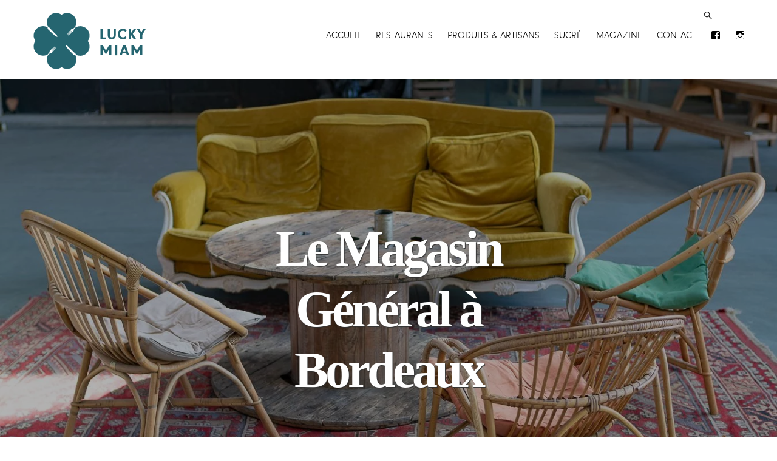

--- FILE ---
content_type: text/html; charset=UTF-8
request_url: https://www.luckymiam.com/magasin-general-darwin-eco-systeme-bordeaux/
body_size: 21401
content:
<!DOCTYPE html>
<!--[if IE 7]>
<html class="ie ie7" lang="fr-FR">
<![endif]-->
<!--[if IE 8]>
<html class="ie ie8" lang="fr-FR">
<![endif]-->
<!--[if !(IE 7) | !(IE 8) ]><!-->
<html lang="fr-FR">
<!--<![endif]-->
<head><meta charset="UTF-8"><script>if(navigator.userAgent.match(/MSIE|Internet Explorer/i)||navigator.userAgent.match(/Trident\/7\..*?rv:11/i)){var href=document.location.href;if(!href.match(/[?&]nowprocket/)){if(href.indexOf("?")==-1){if(href.indexOf("#")==-1){document.location.href=href+"?nowprocket=1"}else{document.location.href=href.replace("#","?nowprocket=1#")}}else{if(href.indexOf("#")==-1){document.location.href=href+"&nowprocket=1"}else{document.location.href=href.replace("#","&nowprocket=1#")}}}}</script><script>(()=>{class RocketLazyLoadScripts{constructor(){this.v="1.2.6",this.triggerEvents=["keydown","mousedown","mousemove","touchmove","touchstart","touchend","wheel"],this.userEventHandler=this.t.bind(this),this.touchStartHandler=this.i.bind(this),this.touchMoveHandler=this.o.bind(this),this.touchEndHandler=this.h.bind(this),this.clickHandler=this.u.bind(this),this.interceptedClicks=[],this.interceptedClickListeners=[],this.l(this),window.addEventListener("pageshow",(t=>{this.persisted=t.persisted,this.everythingLoaded&&this.m()})),this.CSPIssue=sessionStorage.getItem("rocketCSPIssue"),document.addEventListener("securitypolicyviolation",(t=>{this.CSPIssue||"script-src-elem"!==t.violatedDirective||"data"!==t.blockedURI||(this.CSPIssue=!0,sessionStorage.setItem("rocketCSPIssue",!0))})),document.addEventListener("DOMContentLoaded",(()=>{this.k()})),this.delayedScripts={normal:[],async:[],defer:[]},this.trash=[],this.allJQueries=[]}p(t){document.hidden?t.t():(this.triggerEvents.forEach((e=>window.addEventListener(e,t.userEventHandler,{passive:!0}))),window.addEventListener("touchstart",t.touchStartHandler,{passive:!0}),window.addEventListener("mousedown",t.touchStartHandler),document.addEventListener("visibilitychange",t.userEventHandler))}_(){this.triggerEvents.forEach((t=>window.removeEventListener(t,this.userEventHandler,{passive:!0}))),document.removeEventListener("visibilitychange",this.userEventHandler)}i(t){"HTML"!==t.target.tagName&&(window.addEventListener("touchend",this.touchEndHandler),window.addEventListener("mouseup",this.touchEndHandler),window.addEventListener("touchmove",this.touchMoveHandler,{passive:!0}),window.addEventListener("mousemove",this.touchMoveHandler),t.target.addEventListener("click",this.clickHandler),this.L(t.target,!0),this.S(t.target,"onclick","rocket-onclick"),this.C())}o(t){window.removeEventListener("touchend",this.touchEndHandler),window.removeEventListener("mouseup",this.touchEndHandler),window.removeEventListener("touchmove",this.touchMoveHandler,{passive:!0}),window.removeEventListener("mousemove",this.touchMoveHandler),t.target.removeEventListener("click",this.clickHandler),this.L(t.target,!1),this.S(t.target,"rocket-onclick","onclick"),this.M()}h(){window.removeEventListener("touchend",this.touchEndHandler),window.removeEventListener("mouseup",this.touchEndHandler),window.removeEventListener("touchmove",this.touchMoveHandler,{passive:!0}),window.removeEventListener("mousemove",this.touchMoveHandler)}u(t){t.target.removeEventListener("click",this.clickHandler),this.L(t.target,!1),this.S(t.target,"rocket-onclick","onclick"),this.interceptedClicks.push(t),t.preventDefault(),t.stopPropagation(),t.stopImmediatePropagation(),this.M()}O(){window.removeEventListener("touchstart",this.touchStartHandler,{passive:!0}),window.removeEventListener("mousedown",this.touchStartHandler),this.interceptedClicks.forEach((t=>{t.target.dispatchEvent(new MouseEvent("click",{view:t.view,bubbles:!0,cancelable:!0}))}))}l(t){EventTarget.prototype.addEventListenerWPRocketBase=EventTarget.prototype.addEventListener,EventTarget.prototype.addEventListener=function(e,i,o){"click"!==e||t.windowLoaded||i===t.clickHandler||t.interceptedClickListeners.push({target:this,func:i,options:o}),(this||window).addEventListenerWPRocketBase(e,i,o)}}L(t,e){this.interceptedClickListeners.forEach((i=>{i.target===t&&(e?t.removeEventListener("click",i.func,i.options):t.addEventListener("click",i.func,i.options))})),t.parentNode!==document.documentElement&&this.L(t.parentNode,e)}D(){return new Promise((t=>{this.P?this.M=t:t()}))}C(){this.P=!0}M(){this.P=!1}S(t,e,i){t.hasAttribute&&t.hasAttribute(e)&&(event.target.setAttribute(i,event.target.getAttribute(e)),event.target.removeAttribute(e))}t(){this._(this),"loading"===document.readyState?document.addEventListener("DOMContentLoaded",this.R.bind(this)):this.R()}k(){let t=[];document.querySelectorAll("script[type=rocketlazyloadscript][data-rocket-src]").forEach((e=>{let i=e.getAttribute("data-rocket-src");if(i&&!i.startsWith("data:")){0===i.indexOf("//")&&(i=location.protocol+i);try{const o=new URL(i).origin;o!==location.origin&&t.push({src:o,crossOrigin:e.crossOrigin||"module"===e.getAttribute("data-rocket-type")})}catch(t){}}})),t=[...new Map(t.map((t=>[JSON.stringify(t),t]))).values()],this.T(t,"preconnect")}async R(){this.lastBreath=Date.now(),this.j(this),this.F(this),this.I(),this.W(),this.q(),await this.A(this.delayedScripts.normal),await this.A(this.delayedScripts.defer),await this.A(this.delayedScripts.async);try{await this.U(),await this.H(this),await this.J()}catch(t){console.error(t)}window.dispatchEvent(new Event("rocket-allScriptsLoaded")),this.everythingLoaded=!0,this.D().then((()=>{this.O()})),this.N()}W(){document.querySelectorAll("script[type=rocketlazyloadscript]").forEach((t=>{t.hasAttribute("data-rocket-src")?t.hasAttribute("async")&&!1!==t.async?this.delayedScripts.async.push(t):t.hasAttribute("defer")&&!1!==t.defer||"module"===t.getAttribute("data-rocket-type")?this.delayedScripts.defer.push(t):this.delayedScripts.normal.push(t):this.delayedScripts.normal.push(t)}))}async B(t){if(await this.G(),!0!==t.noModule||!("noModule"in HTMLScriptElement.prototype))return new Promise((e=>{let i;function o(){(i||t).setAttribute("data-rocket-status","executed"),e()}try{if(navigator.userAgent.indexOf("Firefox/")>0||""===navigator.vendor||this.CSPIssue)i=document.createElement("script"),[...t.attributes].forEach((t=>{let e=t.nodeName;"type"!==e&&("data-rocket-type"===e&&(e="type"),"data-rocket-src"===e&&(e="src"),i.setAttribute(e,t.nodeValue))})),t.text&&(i.text=t.text),i.hasAttribute("src")?(i.addEventListener("load",o),i.addEventListener("error",(function(){i.setAttribute("data-rocket-status","failed-network"),e()})),setTimeout((()=>{i.isConnected||e()}),1)):(i.text=t.text,o()),t.parentNode.replaceChild(i,t);else{const i=t.getAttribute("data-rocket-type"),s=t.getAttribute("data-rocket-src");i?(t.type=i,t.removeAttribute("data-rocket-type")):t.removeAttribute("type"),t.addEventListener("load",o),t.addEventListener("error",(i=>{this.CSPIssue&&i.target.src.startsWith("data:")?(console.log("WPRocket: data-uri blocked by CSP -> fallback"),t.removeAttribute("src"),this.B(t).then(e)):(t.setAttribute("data-rocket-status","failed-network"),e())})),s?(t.removeAttribute("data-rocket-src"),t.src=s):t.src="data:text/javascript;base64,"+window.btoa(unescape(encodeURIComponent(t.text)))}}catch(i){t.setAttribute("data-rocket-status","failed-transform"),e()}}));t.setAttribute("data-rocket-status","skipped")}async A(t){const e=t.shift();return e&&e.isConnected?(await this.B(e),this.A(t)):Promise.resolve()}q(){this.T([...this.delayedScripts.normal,...this.delayedScripts.defer,...this.delayedScripts.async],"preload")}T(t,e){var i=document.createDocumentFragment();t.forEach((t=>{const o=t.getAttribute&&t.getAttribute("data-rocket-src")||t.src;if(o&&!o.startsWith("data:")){const s=document.createElement("link");s.href=o,s.rel=e,"preconnect"!==e&&(s.as="script"),t.getAttribute&&"module"===t.getAttribute("data-rocket-type")&&(s.crossOrigin=!0),t.crossOrigin&&(s.crossOrigin=t.crossOrigin),t.integrity&&(s.integrity=t.integrity),i.appendChild(s),this.trash.push(s)}})),document.head.appendChild(i)}j(t){let e={};function i(i,o){return e[o].eventsToRewrite.indexOf(i)>=0&&!t.everythingLoaded?"rocket-"+i:i}function o(t,o){!function(t){e[t]||(e[t]={originalFunctions:{add:t.addEventListener,remove:t.removeEventListener},eventsToRewrite:[]},t.addEventListener=function(){arguments[0]=i(arguments[0],t),e[t].originalFunctions.add.apply(t,arguments)},t.removeEventListener=function(){arguments[0]=i(arguments[0],t),e[t].originalFunctions.remove.apply(t,arguments)})}(t),e[t].eventsToRewrite.push(o)}function s(e,i){let o=e[i];e[i]=null,Object.defineProperty(e,i,{get:()=>o||function(){},set(s){t.everythingLoaded?o=s:e["rocket"+i]=o=s}})}o(document,"DOMContentLoaded"),o(window,"DOMContentLoaded"),o(window,"load"),o(window,"pageshow"),o(document,"readystatechange"),s(document,"onreadystatechange"),s(window,"onload"),s(window,"onpageshow");try{Object.defineProperty(document,"readyState",{get:()=>t.rocketReadyState,set(e){t.rocketReadyState=e},configurable:!0}),document.readyState="loading"}catch(t){console.log("WPRocket DJE readyState conflict, bypassing")}}F(t){let e;function i(e){return t.everythingLoaded?e:e.split(" ").map((t=>"load"===t||0===t.indexOf("load.")?"rocket-jquery-load":t)).join(" ")}function o(o){function s(t){const e=o.fn[t];o.fn[t]=o.fn.init.prototype[t]=function(){return this[0]===window&&("string"==typeof arguments[0]||arguments[0]instanceof String?arguments[0]=i(arguments[0]):"object"==typeof arguments[0]&&Object.keys(arguments[0]).forEach((t=>{const e=arguments[0][t];delete arguments[0][t],arguments[0][i(t)]=e}))),e.apply(this,arguments),this}}o&&o.fn&&!t.allJQueries.includes(o)&&(o.fn.ready=o.fn.init.prototype.ready=function(e){return t.domReadyFired?e.bind(document)(o):document.addEventListener("rocket-DOMContentLoaded",(()=>e.bind(document)(o))),o([])},s("on"),s("one"),t.allJQueries.push(o)),e=o}o(window.jQuery),Object.defineProperty(window,"jQuery",{get:()=>e,set(t){o(t)}})}async H(t){const e=document.querySelector("script[data-webpack]");e&&(await async function(){return new Promise((t=>{e.addEventListener("load",t),e.addEventListener("error",t)}))}(),await t.K(),await t.H(t))}async U(){this.domReadyFired=!0;try{document.readyState="interactive"}catch(t){}await this.G(),document.dispatchEvent(new Event("rocket-readystatechange")),await this.G(),document.rocketonreadystatechange&&document.rocketonreadystatechange(),await this.G(),document.dispatchEvent(new Event("rocket-DOMContentLoaded")),await this.G(),window.dispatchEvent(new Event("rocket-DOMContentLoaded"))}async J(){try{document.readyState="complete"}catch(t){}await this.G(),document.dispatchEvent(new Event("rocket-readystatechange")),await this.G(),document.rocketonreadystatechange&&document.rocketonreadystatechange(),await this.G(),window.dispatchEvent(new Event("rocket-load")),await this.G(),window.rocketonload&&window.rocketonload(),await this.G(),this.allJQueries.forEach((t=>t(window).trigger("rocket-jquery-load"))),await this.G();const t=new Event("rocket-pageshow");t.persisted=this.persisted,window.dispatchEvent(t),await this.G(),window.rocketonpageshow&&window.rocketonpageshow({persisted:this.persisted}),this.windowLoaded=!0}m(){document.onreadystatechange&&document.onreadystatechange(),window.onload&&window.onload(),window.onpageshow&&window.onpageshow({persisted:this.persisted})}I(){const t=new Map;document.write=document.writeln=function(e){const i=document.currentScript;i||console.error("WPRocket unable to document.write this: "+e);const o=document.createRange(),s=i.parentElement;let n=t.get(i);void 0===n&&(n=i.nextSibling,t.set(i,n));const c=document.createDocumentFragment();o.setStart(c,0),c.appendChild(o.createContextualFragment(e)),s.insertBefore(c,n)}}async G(){Date.now()-this.lastBreath>45&&(await this.K(),this.lastBreath=Date.now())}async K(){return document.hidden?new Promise((t=>setTimeout(t))):new Promise((t=>requestAnimationFrame(t)))}N(){this.trash.forEach((t=>t.remove()))}static run(){const t=new RocketLazyLoadScripts;t.p(t)}}RocketLazyLoadScripts.run()})();</script>
	
	<meta name="viewport" content="width=device-width">
	<title>Le Magasin Général à Bordeaux - Lucky Miam</title><link rel="preload" data-rocket-preload as="style" href="https://fonts.googleapis.com/css?family=Lato%3A300%2C400%2C700%2C900%2C300italic%2C400italic%2C700italic%7CMontserrat%3A100%2C100italic%2C200%2C200italic%2C300%2C300italic%2C400%2C400italic%2C500%2C500italic%2C600%2C600italic%2C700%2C700italic%2C800%2C800italic%2C900%2C900italic%7COpen%20Sans&#038;display=swap" /><link rel="stylesheet" href="https://fonts.googleapis.com/css?family=Lato%3A300%2C400%2C700%2C900%2C300italic%2C400italic%2C700italic%7CMontserrat%3A100%2C100italic%2C200%2C200italic%2C300%2C300italic%2C400%2C400italic%2C500%2C500italic%2C600%2C600italic%2C700%2C700italic%2C800%2C800italic%2C900%2C900italic%7COpen%20Sans&#038;display=swap" media="print" onload="this.media='all'" /><noscript><link rel="stylesheet" href="https://fonts.googleapis.com/css?family=Lato%3A300%2C400%2C700%2C900%2C300italic%2C400italic%2C700italic%7CMontserrat%3A100%2C100italic%2C200%2C200italic%2C300%2C300italic%2C400%2C400italic%2C500%2C500italic%2C600%2C600italic%2C700%2C700italic%2C800%2C800italic%2C900%2C900italic%7COpen%20Sans&#038;display=swap" /></noscript>
<link rel="preload" as="font" href="https://www.luckymiam.com/wp-content/themes/luckymiam/fonts/2AE6F0_0_0.woff" crossorigin>
	<meta name="p:domain_verify" content="bb9ee7cae84641919a107e755f45dafa"/>
	<link rel="profile" href="https://gmpg.org/xfn/11">
	<link rel="pingback" href="https://www.luckymiam.com/xmlrpc.php">
	<meta name="google-site-verification" content="hxbW_MBO29xWGERlsgKaiRwIj7lPIqYDi4Xg1pq5TVI" />
	
	<!--[if lt IE 9]>
	<script src="https://www.luckymiam.com/wp-content/themes/luckymiam/js/html5.js"></script>
	<script src="https://www.luckymiam.com/wp-content/themes/luckymiam/js/jquery.lf-script.js"></script>
	<![endif]-->
	<meta name='robots' content='index, follow, max-image-preview:large, max-snippet:-1, max-video-preview:-1' />
<link rel="alternate" hreflang="fr-fr" href="https://www.luckymiam.com/magasin-general-darwin-eco-systeme-bordeaux/" />
<link rel="alternate" hreflang="x-default" href="https://www.luckymiam.com/magasin-general-darwin-eco-systeme-bordeaux/" />

	<!-- This site is optimized with the Yoast SEO plugin v23.4 - https://yoast.com/wordpress/plugins/seo/ -->
	<meta name="description" content="Restaurant - Èpicerie BIO. Avant de répondre à vos besoins de nourriture, de caféine ou d&#039;envie subite de bière glacée, l&#039;endroit est à lui seul un cocon ..." />
	<link rel="canonical" href="https://www.luckymiam.com/magasin-general-darwin-eco-systeme-bordeaux/" />
	<meta property="og:locale" content="fr_FR" />
	<meta property="og:type" content="article" />
	<meta property="og:title" content="Le Magasin Général à Bordeaux - Lucky Miam" />
	<meta property="og:description" content="Restaurant - Èpicerie BIO. Avant de répondre à vos besoins de nourriture, de caféine ou d&#039;envie subite de bière glacée, l&#039;endroit est à lui seul un cocon ..." />
	<meta property="og:url" content="https://www.luckymiam.com/magasin-general-darwin-eco-systeme-bordeaux/" />
	<meta property="og:site_name" content="Lucky Miam" />
	<meta property="article:publisher" content="https://www.facebook.com/luckymiam?fref=ts" />
	<meta property="article:published_time" content="2020-05-27T07:12:05+00:00" />
	<meta property="article:modified_time" content="2020-09-04T07:40:26+00:00" />
	<meta property="og:image" content="https://www.luckymiam.com/wp-content/uploads/lisa-klein-michel-0178-2.jpg" />
	<meta property="og:image:width" content="1350" />
	<meta property="og:image:height" content="686" />
	<meta property="og:image:type" content="image/jpeg" />
	<meta name="author" content="Lisa Klein Michel" />
	<meta name="twitter:card" content="summary_large_image" />
	<meta name="twitter:label1" content="Écrit par" />
	<meta name="twitter:data1" content="" />
	<meta name="twitter:label2" content="Durée de lecture estimée" />
	<meta name="twitter:data2" content="2 minutes" />
	<!-- / Yoast SEO plugin. -->


<link rel='dns-prefetch' href='//ajax.googleapis.com' />
<link rel='dns-prefetch' href='//fonts.googleapis.com' />
<link href='https://fonts.gstatic.com' crossorigin rel='preconnect' />
<link rel="alternate" type="application/rss+xml" title="Lucky Miam &raquo; Flux" href="https://www.luckymiam.com/feed/" />
<link rel="alternate" type="application/rss+xml" title="Lucky Miam &raquo; Flux des commentaires" href="https://www.luckymiam.com/comments/feed/" />
<link rel="alternate" type="application/rss+xml" title="Lucky Miam &raquo; Le Magasin Général à Bordeaux Flux des commentaires" href="https://www.luckymiam.com/magasin-general-darwin-eco-systeme-bordeaux/feed/" />
<style id='wp-emoji-styles-inline-css' type='text/css'>

	img.wp-smiley, img.emoji {
		display: inline !important;
		border: none !important;
		box-shadow: none !important;
		height: 1em !important;
		width: 1em !important;
		margin: 0 0.07em !important;
		vertical-align: -0.1em !important;
		background: none !important;
		padding: 0 !important;
	}
</style>
<link rel='stylesheet' id='wp-block-library-css' href='https://www.luckymiam.com/wp-includes/css/dist/block-library/style.min.css?ver=6.6.4' type='text/css' media='all' />
<style id='classic-theme-styles-inline-css' type='text/css'>
/*! This file is auto-generated */
.wp-block-button__link{color:#fff;background-color:#32373c;border-radius:9999px;box-shadow:none;text-decoration:none;padding:calc(.667em + 2px) calc(1.333em + 2px);font-size:1.125em}.wp-block-file__button{background:#32373c;color:#fff;text-decoration:none}
</style>
<style id='global-styles-inline-css' type='text/css'>
:root{--wp--preset--aspect-ratio--square: 1;--wp--preset--aspect-ratio--4-3: 4/3;--wp--preset--aspect-ratio--3-4: 3/4;--wp--preset--aspect-ratio--3-2: 3/2;--wp--preset--aspect-ratio--2-3: 2/3;--wp--preset--aspect-ratio--16-9: 16/9;--wp--preset--aspect-ratio--9-16: 9/16;--wp--preset--color--black: #000000;--wp--preset--color--cyan-bluish-gray: #abb8c3;--wp--preset--color--white: #ffffff;--wp--preset--color--pale-pink: #f78da7;--wp--preset--color--vivid-red: #cf2e2e;--wp--preset--color--luminous-vivid-orange: #ff6900;--wp--preset--color--luminous-vivid-amber: #fcb900;--wp--preset--color--light-green-cyan: #7bdcb5;--wp--preset--color--vivid-green-cyan: #00d084;--wp--preset--color--pale-cyan-blue: #8ed1fc;--wp--preset--color--vivid-cyan-blue: #0693e3;--wp--preset--color--vivid-purple: #9b51e0;--wp--preset--gradient--vivid-cyan-blue-to-vivid-purple: linear-gradient(135deg,rgba(6,147,227,1) 0%,rgb(155,81,224) 100%);--wp--preset--gradient--light-green-cyan-to-vivid-green-cyan: linear-gradient(135deg,rgb(122,220,180) 0%,rgb(0,208,130) 100%);--wp--preset--gradient--luminous-vivid-amber-to-luminous-vivid-orange: linear-gradient(135deg,rgba(252,185,0,1) 0%,rgba(255,105,0,1) 100%);--wp--preset--gradient--luminous-vivid-orange-to-vivid-red: linear-gradient(135deg,rgba(255,105,0,1) 0%,rgb(207,46,46) 100%);--wp--preset--gradient--very-light-gray-to-cyan-bluish-gray: linear-gradient(135deg,rgb(238,238,238) 0%,rgb(169,184,195) 100%);--wp--preset--gradient--cool-to-warm-spectrum: linear-gradient(135deg,rgb(74,234,220) 0%,rgb(151,120,209) 20%,rgb(207,42,186) 40%,rgb(238,44,130) 60%,rgb(251,105,98) 80%,rgb(254,248,76) 100%);--wp--preset--gradient--blush-light-purple: linear-gradient(135deg,rgb(255,206,236) 0%,rgb(152,150,240) 100%);--wp--preset--gradient--blush-bordeaux: linear-gradient(135deg,rgb(254,205,165) 0%,rgb(254,45,45) 50%,rgb(107,0,62) 100%);--wp--preset--gradient--luminous-dusk: linear-gradient(135deg,rgb(255,203,112) 0%,rgb(199,81,192) 50%,rgb(65,88,208) 100%);--wp--preset--gradient--pale-ocean: linear-gradient(135deg,rgb(255,245,203) 0%,rgb(182,227,212) 50%,rgb(51,167,181) 100%);--wp--preset--gradient--electric-grass: linear-gradient(135deg,rgb(202,248,128) 0%,rgb(113,206,126) 100%);--wp--preset--gradient--midnight: linear-gradient(135deg,rgb(2,3,129) 0%,rgb(40,116,252) 100%);--wp--preset--font-size--small: 13px;--wp--preset--font-size--medium: 20px;--wp--preset--font-size--large: 36px;--wp--preset--font-size--x-large: 42px;--wp--preset--spacing--20: 0.44rem;--wp--preset--spacing--30: 0.67rem;--wp--preset--spacing--40: 1rem;--wp--preset--spacing--50: 1.5rem;--wp--preset--spacing--60: 2.25rem;--wp--preset--spacing--70: 3.38rem;--wp--preset--spacing--80: 5.06rem;--wp--preset--shadow--natural: 6px 6px 9px rgba(0, 0, 0, 0.2);--wp--preset--shadow--deep: 12px 12px 50px rgba(0, 0, 0, 0.4);--wp--preset--shadow--sharp: 6px 6px 0px rgba(0, 0, 0, 0.2);--wp--preset--shadow--outlined: 6px 6px 0px -3px rgba(255, 255, 255, 1), 6px 6px rgba(0, 0, 0, 1);--wp--preset--shadow--crisp: 6px 6px 0px rgba(0, 0, 0, 1);}:where(.is-layout-flex){gap: 0.5em;}:where(.is-layout-grid){gap: 0.5em;}body .is-layout-flex{display: flex;}.is-layout-flex{flex-wrap: wrap;align-items: center;}.is-layout-flex > :is(*, div){margin: 0;}body .is-layout-grid{display: grid;}.is-layout-grid > :is(*, div){margin: 0;}:where(.wp-block-columns.is-layout-flex){gap: 2em;}:where(.wp-block-columns.is-layout-grid){gap: 2em;}:where(.wp-block-post-template.is-layout-flex){gap: 1.25em;}:where(.wp-block-post-template.is-layout-grid){gap: 1.25em;}.has-black-color{color: var(--wp--preset--color--black) !important;}.has-cyan-bluish-gray-color{color: var(--wp--preset--color--cyan-bluish-gray) !important;}.has-white-color{color: var(--wp--preset--color--white) !important;}.has-pale-pink-color{color: var(--wp--preset--color--pale-pink) !important;}.has-vivid-red-color{color: var(--wp--preset--color--vivid-red) !important;}.has-luminous-vivid-orange-color{color: var(--wp--preset--color--luminous-vivid-orange) !important;}.has-luminous-vivid-amber-color{color: var(--wp--preset--color--luminous-vivid-amber) !important;}.has-light-green-cyan-color{color: var(--wp--preset--color--light-green-cyan) !important;}.has-vivid-green-cyan-color{color: var(--wp--preset--color--vivid-green-cyan) !important;}.has-pale-cyan-blue-color{color: var(--wp--preset--color--pale-cyan-blue) !important;}.has-vivid-cyan-blue-color{color: var(--wp--preset--color--vivid-cyan-blue) !important;}.has-vivid-purple-color{color: var(--wp--preset--color--vivid-purple) !important;}.has-black-background-color{background-color: var(--wp--preset--color--black) !important;}.has-cyan-bluish-gray-background-color{background-color: var(--wp--preset--color--cyan-bluish-gray) !important;}.has-white-background-color{background-color: var(--wp--preset--color--white) !important;}.has-pale-pink-background-color{background-color: var(--wp--preset--color--pale-pink) !important;}.has-vivid-red-background-color{background-color: var(--wp--preset--color--vivid-red) !important;}.has-luminous-vivid-orange-background-color{background-color: var(--wp--preset--color--luminous-vivid-orange) !important;}.has-luminous-vivid-amber-background-color{background-color: var(--wp--preset--color--luminous-vivid-amber) !important;}.has-light-green-cyan-background-color{background-color: var(--wp--preset--color--light-green-cyan) !important;}.has-vivid-green-cyan-background-color{background-color: var(--wp--preset--color--vivid-green-cyan) !important;}.has-pale-cyan-blue-background-color{background-color: var(--wp--preset--color--pale-cyan-blue) !important;}.has-vivid-cyan-blue-background-color{background-color: var(--wp--preset--color--vivid-cyan-blue) !important;}.has-vivid-purple-background-color{background-color: var(--wp--preset--color--vivid-purple) !important;}.has-black-border-color{border-color: var(--wp--preset--color--black) !important;}.has-cyan-bluish-gray-border-color{border-color: var(--wp--preset--color--cyan-bluish-gray) !important;}.has-white-border-color{border-color: var(--wp--preset--color--white) !important;}.has-pale-pink-border-color{border-color: var(--wp--preset--color--pale-pink) !important;}.has-vivid-red-border-color{border-color: var(--wp--preset--color--vivid-red) !important;}.has-luminous-vivid-orange-border-color{border-color: var(--wp--preset--color--luminous-vivid-orange) !important;}.has-luminous-vivid-amber-border-color{border-color: var(--wp--preset--color--luminous-vivid-amber) !important;}.has-light-green-cyan-border-color{border-color: var(--wp--preset--color--light-green-cyan) !important;}.has-vivid-green-cyan-border-color{border-color: var(--wp--preset--color--vivid-green-cyan) !important;}.has-pale-cyan-blue-border-color{border-color: var(--wp--preset--color--pale-cyan-blue) !important;}.has-vivid-cyan-blue-border-color{border-color: var(--wp--preset--color--vivid-cyan-blue) !important;}.has-vivid-purple-border-color{border-color: var(--wp--preset--color--vivid-purple) !important;}.has-vivid-cyan-blue-to-vivid-purple-gradient-background{background: var(--wp--preset--gradient--vivid-cyan-blue-to-vivid-purple) !important;}.has-light-green-cyan-to-vivid-green-cyan-gradient-background{background: var(--wp--preset--gradient--light-green-cyan-to-vivid-green-cyan) !important;}.has-luminous-vivid-amber-to-luminous-vivid-orange-gradient-background{background: var(--wp--preset--gradient--luminous-vivid-amber-to-luminous-vivid-orange) !important;}.has-luminous-vivid-orange-to-vivid-red-gradient-background{background: var(--wp--preset--gradient--luminous-vivid-orange-to-vivid-red) !important;}.has-very-light-gray-to-cyan-bluish-gray-gradient-background{background: var(--wp--preset--gradient--very-light-gray-to-cyan-bluish-gray) !important;}.has-cool-to-warm-spectrum-gradient-background{background: var(--wp--preset--gradient--cool-to-warm-spectrum) !important;}.has-blush-light-purple-gradient-background{background: var(--wp--preset--gradient--blush-light-purple) !important;}.has-blush-bordeaux-gradient-background{background: var(--wp--preset--gradient--blush-bordeaux) !important;}.has-luminous-dusk-gradient-background{background: var(--wp--preset--gradient--luminous-dusk) !important;}.has-pale-ocean-gradient-background{background: var(--wp--preset--gradient--pale-ocean) !important;}.has-electric-grass-gradient-background{background: var(--wp--preset--gradient--electric-grass) !important;}.has-midnight-gradient-background{background: var(--wp--preset--gradient--midnight) !important;}.has-small-font-size{font-size: var(--wp--preset--font-size--small) !important;}.has-medium-font-size{font-size: var(--wp--preset--font-size--medium) !important;}.has-large-font-size{font-size: var(--wp--preset--font-size--large) !important;}.has-x-large-font-size{font-size: var(--wp--preset--font-size--x-large) !important;}
:where(.wp-block-post-template.is-layout-flex){gap: 1.25em;}:where(.wp-block-post-template.is-layout-grid){gap: 1.25em;}
:where(.wp-block-columns.is-layout-flex){gap: 2em;}:where(.wp-block-columns.is-layout-grid){gap: 2em;}
:root :where(.wp-block-pullquote){font-size: 1.5em;line-height: 1.6;}
</style>
<link rel='stylesheet' id='wpml-legacy-horizontal-list-0-css' href='https://www.luckymiam.com/wp-content/plugins/sitepress-multilingual-cms/templates/language-switchers/legacy-list-horizontal/style.min.css?ver=1' type='text/css' media='all' />
<style id='wpml-legacy-horizontal-list-0-inline-css' type='text/css'>
.wpml-ls-statics-shortcode_actions, .wpml-ls-statics-shortcode_actions .wpml-ls-sub-menu, .wpml-ls-statics-shortcode_actions a {border-color:#cdcdcd;}.wpml-ls-statics-shortcode_actions a, .wpml-ls-statics-shortcode_actions .wpml-ls-sub-menu a, .wpml-ls-statics-shortcode_actions .wpml-ls-sub-menu a:link, .wpml-ls-statics-shortcode_actions li:not(.wpml-ls-current-language) .wpml-ls-link, .wpml-ls-statics-shortcode_actions li:not(.wpml-ls-current-language) .wpml-ls-link:link {color:#444444;background-color:#ffffff;}.wpml-ls-statics-shortcode_actions a, .wpml-ls-statics-shortcode_actions .wpml-ls-sub-menu a:hover,.wpml-ls-statics-shortcode_actions .wpml-ls-sub-menu a:focus, .wpml-ls-statics-shortcode_actions .wpml-ls-sub-menu a:link:hover, .wpml-ls-statics-shortcode_actions .wpml-ls-sub-menu a:link:focus {color:#000000;background-color:#eeeeee;}.wpml-ls-statics-shortcode_actions .wpml-ls-current-language > a {color:#444444;background-color:#ffffff;}.wpml-ls-statics-shortcode_actions .wpml-ls-current-language:hover>a, .wpml-ls-statics-shortcode_actions .wpml-ls-current-language>a:focus {color:#000000;background-color:#eeeeee;}
</style>
<link rel='stylesheet' id='mc4wp-form-basic-css' href='https://www.luckymiam.com/wp-content/plugins/mailchimp-for-wp/assets/css/form-basic.css?ver=4.9.17' type='text/css' media='all' />

<link rel='stylesheet' id='genericons-css' href='https://www.luckymiam.com/wp-content/themes/luckymiam/genericons/genericons.css?ver=3.0.2' type='text/css' media='all' />
<link rel='stylesheet' id='lucky-miam-css' href='https://www.luckymiam.com/wp-content/themes/luckymiam/style.css?ver=6.6.4' type='text/css' media='all' />
<link rel='stylesheet' id='base-css' href='https://www.luckymiam.com/wp-content/themes/luckymiam/css/base.css?ver=1.0' type='text/css' media='all' />
<link rel='stylesheet' id='screen-css' href='https://www.luckymiam.com/wp-content/themes/luckymiam/css/screen.css?ver=1.1' type='text/css' media='all' />
<link rel='stylesheet' id='flexslider-css' href='https://www.luckymiam.com/wp-content/themes/luckymiam/css/flexslider.css?ver=1.0' type='text/css' media='all' />
<link rel='stylesheet' id='wpdreams-asl-basic-css' href='https://www.luckymiam.com/wp-content/plugins/ajax-search-lite/css/style.basic.css?ver=4.12.3' type='text/css' media='all' />
<link rel='stylesheet' id='wpdreams-asl-instance-css' href='https://www.luckymiam.com/wp-content/plugins/ajax-search-lite/css/style-underline.css?ver=4.12.3' type='text/css' media='all' />
<link rel='stylesheet' id='elementor-frontend-css' href='https://www.luckymiam.com/wp-content/plugins/elementor/assets/css/frontend.min.css?ver=3.24.6' type='text/css' media='all' />
<link rel='stylesheet' id='widget-heading-css' href='https://www.luckymiam.com/wp-content/plugins/elementor/assets/css/widget-heading.min.css?ver=3.24.6' type='text/css' media='all' />
<link rel='stylesheet' id='widget-text-editor-css' href='https://www.luckymiam.com/wp-content/plugins/elementor/assets/css/widget-text-editor.min.css?ver=3.24.6' type='text/css' media='all' />
<link rel='stylesheet' id='widget-forms-css' href='https://www.luckymiam.com/wp-content/plugins/elementor-pro/assets/css/widget-forms.min.css?ver=3.24.3' type='text/css' media='all' />
<link rel='stylesheet' id='elementor-icons-css' href='https://www.luckymiam.com/wp-content/plugins/elementor/assets/lib/eicons/css/elementor-icons.min.css?ver=5.31.0' type='text/css' media='all' />
<link rel='stylesheet' id='swiper-css' href='https://www.luckymiam.com/wp-content/plugins/elementor/assets/lib/swiper/v8/css/swiper.min.css?ver=8.4.5' type='text/css' media='all' />
<link rel='stylesheet' id='e-swiper-css' href='https://www.luckymiam.com/wp-content/plugins/elementor/assets/css/conditionals/e-swiper.min.css?ver=3.24.6' type='text/css' media='all' />
<link rel='stylesheet' id='elementor-post-34413-css' href='https://www.luckymiam.com/wp-content/uploads/elementor/css/post-34413.css?ver=1728465659' type='text/css' media='all' />
<link rel='stylesheet' id='elementor-pro-css' href='https://www.luckymiam.com/wp-content/plugins/elementor-pro/assets/css/frontend.min.css?ver=3.24.3' type='text/css' media='all' />
<link rel='stylesheet' id='font-awesome-5-all-css' href='https://www.luckymiam.com/wp-content/plugins/elementor/assets/lib/font-awesome/css/all.min.css?ver=3.24.6' type='text/css' media='all' />
<link rel='stylesheet' id='font-awesome-4-shim-css' href='https://www.luckymiam.com/wp-content/plugins/elementor/assets/lib/font-awesome/css/v4-shims.min.css?ver=3.24.6' type='text/css' media='all' />
<link rel='stylesheet' id='elementor-global-css' href='https://www.luckymiam.com/wp-content/uploads/elementor/css/global.css?ver=1728465660' type='text/css' media='all' />
<link rel='stylesheet' id='elementor-post-38883-css' href='https://www.luckymiam.com/wp-content/uploads/elementor/css/post-38883.css?ver=1728465660' type='text/css' media='all' />

<link rel="preconnect" href="https://fonts.gstatic.com/" crossorigin><script type="rocketlazyloadscript" data-minify="1" data-rocket-type="text/javascript" data-rocket-src="https://www.luckymiam.com/wp-content/cache/min/1/ajax/libs/jquery/1.11.3/jquery.min.js?ver=1637056834" id="jquery-js"></script>
<script type="rocketlazyloadscript" data-rocket-type="text/javascript" data-rocket-src="https://www.luckymiam.com/wp-content/themes/luckymiam/js/jquery.flexslider-min.js?ver=15052014" id="flexslider-js" data-rocket-defer defer></script>
<script type="rocketlazyloadscript" data-minify="1" data-rocket-type="text/javascript" data-rocket-src="https://www.luckymiam.com/wp-content/cache/min/1/wp-content/themes/luckymiam/js/main.js?ver=1637056834" id="main-js" data-rocket-defer defer></script>
<script type="rocketlazyloadscript" data-minify="1" data-rocket-type="text/javascript" data-rocket-src="https://www.luckymiam.com/wp-content/cache/min/1/wp-content/themes/luckymiam/js/jquery.imagefit.js?ver=1637056834" id="imagefit-js" data-rocket-defer defer></script>
<script type="rocketlazyloadscript" data-rocket-type="text/javascript" data-rocket-src="https://www.luckymiam.com/wp-content/plugins/elementor/assets/lib/font-awesome/js/v4-shims.min.js?ver=3.24.6" id="font-awesome-4-shim-js" data-rocket-defer defer></script>
<link rel="https://api.w.org/" href="https://www.luckymiam.com/wp-json/" /><link rel="alternate" title="JSON" type="application/json" href="https://www.luckymiam.com/wp-json/wp/v2/posts/35596" /><link rel="EditURI" type="application/rsd+xml" title="RSD" href="https://www.luckymiam.com/xmlrpc.php?rsd" />
<meta name="generator" content="WordPress 6.6.4" />
<link rel='shortlink' href='https://www.luckymiam.com/?p=35596' />
<link rel="alternate" title="oEmbed (JSON)" type="application/json+oembed" href="https://www.luckymiam.com/wp-json/oembed/1.0/embed?url=https%3A%2F%2Fwww.luckymiam.com%2Fmagasin-general-darwin-eco-systeme-bordeaux%2F" />
<link rel="alternate" title="oEmbed (XML)" type="text/xml+oembed" href="https://www.luckymiam.com/wp-json/oembed/1.0/embed?url=https%3A%2F%2Fwww.luckymiam.com%2Fmagasin-general-darwin-eco-systeme-bordeaux%2F&#038;format=xml" />
<style>/* CSS added by WP Meta and Date Remover*/.entry-meta {display:none !important;}
	.home .entry-meta { display: none; }
	.entry-footer {display:none !important;}
	.home .entry-footer { display: none; }</style><meta name="generator" content="WPML ver:4.6.9 stt:4;" />
 <!-- Global site tag (gtag.js) - Google Analytics -->
<script type="rocketlazyloadscript" async data-rocket-src="https://www.googletagmanager.com/gtag/js?id=G-NNKL2XBS0E"></script>
<script type="rocketlazyloadscript">
  window.dataLayer = window.dataLayer || [];
  function gtag(){dataLayer.push(arguments);}
  gtag('js', new Date());
  gtag('config', 'G-NNKL2XBS0E');
</script> 				<link rel="preconnect" href="https://fonts.gstatic.com" crossorigin />
				
				
				<meta name="generator" content="Elementor 3.24.6; features: additional_custom_breakpoints; settings: css_print_method-external, google_font-enabled, font_display-auto">
<style type="text/css">.recentcomments a{display:inline !important;padding:0 !important;margin:0 !important;}</style>			<style>
				.e-con.e-parent:nth-of-type(n+4):not(.e-lazyloaded):not(.e-no-lazyload),
				.e-con.e-parent:nth-of-type(n+4):not(.e-lazyloaded):not(.e-no-lazyload) * {
					background-image: none !important;
				}
				@media screen and (max-height: 1024px) {
					.e-con.e-parent:nth-of-type(n+3):not(.e-lazyloaded):not(.e-no-lazyload),
					.e-con.e-parent:nth-of-type(n+3):not(.e-lazyloaded):not(.e-no-lazyload) * {
						background-image: none !important;
					}
				}
				@media screen and (max-height: 640px) {
					.e-con.e-parent:nth-of-type(n+2):not(.e-lazyloaded):not(.e-no-lazyload),
					.e-con.e-parent:nth-of-type(n+2):not(.e-lazyloaded):not(.e-no-lazyload) * {
						background-image: none !important;
					}
				}
			</style>
						            <style>
				            
					div[id*='ajaxsearchlitesettings'].searchsettings .asl_option_inner label {
						font-size: 0px !important;
						color: rgba(0, 0, 0, 0);
					}
					div[id*='ajaxsearchlitesettings'].searchsettings .asl_option_inner label:after {
						font-size: 11px !important;
						position: absolute;
						top: 0;
						left: 0;
						z-index: 1;
					}
					.asl_w_container {
						width: 100%;
						margin: 0px 0px 0px 0px;
						min-width: 200px;
					}
					div[id*='ajaxsearchlite'].asl_m {
						width: 100%;
					}
					div[id*='ajaxsearchliteres'].wpdreams_asl_results div.resdrg span.highlighted {
						font-weight: bold;
						color: rgb(255, 255, 255);
						background-color: rgba(238, 238, 238, 1);
					}
					div[id*='ajaxsearchliteres'].wpdreams_asl_results .results img.asl_image {
						width: 70px;
						height: 70px;
						object-fit: cover;
					}
					div.asl_r .results {
						max-height: none;
					}
				
						div.asl_r.asl_w.vertical .results .item::after {
							display: block;
							position: absolute;
							bottom: 0;
							content: '';
							height: 1px;
							width: 100%;
							background: #D8D8D8;
						}
						div.asl_r.asl_w.vertical .results .item.asl_last_item::after {
							display: none;
						}
								            </style>
			            <link rel="icon" href="https://www.luckymiam.com/wp-content/uploads/logo-lucky-miam-150x150.png.webp" sizes="32x32" />
<link rel="icon" href="https://www.luckymiam.com/wp-content/uploads/logo-lucky-miam.png.webp" sizes="192x192" />
<link rel="apple-touch-icon" href="https://www.luckymiam.com/wp-content/uploads/logo-lucky-miam.png.webp" />
<meta name="msapplication-TileImage" content="https://www.luckymiam.com/wp-content/uploads/logo-lucky-miam.png" />
		<style type="text/css" id="wp-custom-css">
			

/** Start Envato Elements CSS: Recipe (78-3-9b60641d9635712e6e5fb0d76dd4b213) **/

@media screen and (max-width: 480px){
.envato-kit-75-steps .elementor-price-list-image{
display: none;
}
	.envato-kit-75-steps	.elementor-price-list-text{
		max-width: 100%;
		width: 100%;
	display: block;
	}
}

/** End Envato Elements CSS: Recipe (78-3-9b60641d9635712e6e5fb0d76dd4b213) **/

		</style>
		<noscript><style id="rocket-lazyload-nojs-css">.rll-youtube-player, [data-lazy-src]{display:none !important;}</style></noscript></head>

<body class="post-template-default single single-post postid-35596 single-format-standard masthead-fixed full-width singular elementor-default elementor-kit-34413">
	<div data-rocket-location-hash="29ccf98f054896b6f93ec33686d41ce1" id="fb-root"></div>	
	<div data-rocket-location-hash="3d1cd0fa53e80c0b266bc050497b692e" id="container">
		<!-- Header-->
		<header data-rocket-location-hash="933c08b619e065ea9403c516ca3cc791" id="header" class="clearfix">
			<div data-rocket-location-hash="4c0bf78c47c78da60d59ccfd9f86e974" class="wrapper">
				<div class="logo">
					<h1><a href="https://www.luckymiam.com/" rel="home" title=""></a></h1>
				</div>
					<div class="search-lang">
					<li class="search">
					<form role="search" class="globalSearch" method="get" action="https://www.luckymiam.com/">
						<input name="s" type="text" value="SEARCH" onfocus="this.value = ( this.value == this.defaultValue ) ? '' : this.value;return true;" onblur="this.value=!this.value?'SEARCH':this.value;">
					</form>
					</li>
				</div>
				<div class="navigation"><ul id="menu-header" class="menu"><li id="menu-item-75" class="menu-item menu-item-type-post_type menu-item-object-page menu-item-home menu-item-75"><a href="https://www.luckymiam.com/">Accueil</a></li>
<li id="menu-item-24002" class="menu-item menu-item-type-post_type menu-item-object-page menu-item-24002"><a href="https://www.luckymiam.com/les-restaurants/">Restaurants</a></li>
<li id="menu-item-26951" class="menu-item menu-item-type-post_type menu-item-object-page menu-item-26951"><a href="https://www.luckymiam.com/produits-artisans-2/">Produits &#038; Artisans</a></li>
<li id="menu-item-26963" class="menu-item menu-item-type-post_type menu-item-object-page menu-item-26963"><a href="https://www.luckymiam.com/sucre/">Sucré</a></li>
<li id="menu-item-862" class="menu-item menu-item-type-post_type menu-item-object-page menu-item-862"><a href="https://www.luckymiam.com/magazine/">Magazine</a></li>
<li id="menu-item-135" class="menu-item menu-item-type-post_type menu-item-object-page menu-item-135"><a href="https://www.luckymiam.com/contacter-luckymiam/">Contact</a></li>
<li id="menu-item-17129" class="menu-item menu-item-type-custom menu-item-object-custom menu-item-17129"><a target="_blank" rel="noopener" href="https://www.facebook.com/luckymiam?fref=ts"><span class="genericon genericon-facebook"></span></a></li>
<li id="menu-item-17131" class="menu-item menu-item-type-custom menu-item-object-custom menu-item-17131"><a href="http://instagram.com/luckymiam"><span class="genericon genericon-instagram"></span></a></li>
</ul></div>				<div class="mobile-menu-btn">
					<span class="genericon genericon-menu"></span>
					<span class="desktop">Menu</span>
				</div>		
				</div>
			<nav class="mobile">
				
<div class="lang_sel_list_horizontal wpml-ls-statics-shortcode_actions wpml-ls wpml-ls-legacy-list-horizontal" id="lang_sel_list">
	<ul><li class="icl-fr wpml-ls-slot-shortcode_actions wpml-ls-item wpml-ls-item-fr wpml-ls-current-language wpml-ls-first-item wpml-ls-last-item wpml-ls-item-legacy-list-horizontal">
				<a href="https://www.luckymiam.com/magasin-general-darwin-eco-systeme-bordeaux/" class="wpml-ls-link">
                    <span class="wpml-ls-native icl_lang_sel_native">Fr</span></a>
			</li></ul>
</div>
				<div class="nav-mobile"><ul id="menu-header-1" class="menu"><li class="menu-item menu-item-type-post_type menu-item-object-page menu-item-home menu-item-75"><a href="https://www.luckymiam.com/">Accueil</a></li>
<li class="menu-item menu-item-type-post_type menu-item-object-page menu-item-24002"><a href="https://www.luckymiam.com/les-restaurants/">Restaurants</a></li>
<li class="menu-item menu-item-type-post_type menu-item-object-page menu-item-26951"><a href="https://www.luckymiam.com/produits-artisans-2/">Produits &#038; Artisans</a></li>
<li class="menu-item menu-item-type-post_type menu-item-object-page menu-item-26963"><a href="https://www.luckymiam.com/sucre/">Sucré</a></li>
<li class="menu-item menu-item-type-post_type menu-item-object-page menu-item-862"><a href="https://www.luckymiam.com/magazine/">Magazine</a></li>
<li class="menu-item menu-item-type-post_type menu-item-object-page menu-item-135"><a href="https://www.luckymiam.com/contacter-luckymiam/">Contact</a></li>
<li class="menu-item menu-item-type-custom menu-item-object-custom menu-item-17129"><a target="_blank" rel="noopener" href="https://www.facebook.com/luckymiam?fref=ts"><span class="genericon genericon-facebook"></span></a></li>
<li class="menu-item menu-item-type-custom menu-item-object-custom menu-item-17131"><a href="http://instagram.com/luckymiam"><span class="genericon genericon-instagram"></span></a></li>
</ul></div>			</nav>
			
		</header>

	<div data-rocket-location-hash="4840653504b6f487927b50643c17f409" id="content" class="clearfix">

	<!-- FEATURED IMAGE -->
	<div data-rocket-location-hash="e6ccc304fd189a1270cccec60b8db061" class="page_featuredimage">
	
		<div class="intro fade-in one">
			<div class="text">
				 <div class="meta">
									</div> 
				<h1>Le Magasin Général à Bordeaux</h1>
				<div class="category">
					<a href="https://www.luckymiam.com/restaurants/" title="Restaurants" >Restaurants</a><a href="https://www.luckymiam.com/restaurants/bordeaux/" title="Restaurants Bordeaux" >Restaurants Bordeaux</a>				</div>
			</div>
		</div>
		<section class="flexslider">
			<ul class="slides">
				<li>
					<img fetchpriority="high" width="1350" height="686" src="data:image/svg+xml,%3Csvg%20xmlns='http://www.w3.org/2000/svg'%20viewBox='0%200%201350%20686'%3E%3C/svg%3E" class="attachment-full-slide size-full-slide wp-post-image" alt="magasin général darwin" decoding="async" data-lazy-srcset="https://www.luckymiam.com/wp-content/uploads/lisa-klein-michel-0178-2.jpg.webp 1350w,https://www.luckymiam.com/wp-content/uploads/lisa-klein-michel-0178-2-300x152.jpg.webp 300w,https://www.luckymiam.com/wp-content/uploads/lisa-klein-michel-0178-2-960x488.jpg.webp 960w,https://www.luckymiam.com/wp-content/uploads/lisa-klein-michel-0178-2-768x390.jpg.webp 768w,https://www.luckymiam.com/wp-content/uploads/lisa-klein-michel-0178-2-200x102.jpg.webp 200w" data-lazy-sizes="(max-width: 1350px) 100vw, 1350px" data-lazy-src="https://www.luckymiam.com/wp-content/uploads/lisa-klein-michel-0178-2.jpg.webp" /><noscript><img fetchpriority="high" width="1350" height="686" src="https://www.luckymiam.com/wp-content/uploads/lisa-klein-michel-0178-2.jpg.webp" class="attachment-full-slide size-full-slide wp-post-image" alt="magasin général darwin" decoding="async" srcset="https://www.luckymiam.com/wp-content/uploads/lisa-klein-michel-0178-2.jpg.webp 1350w,https://www.luckymiam.com/wp-content/uploads/lisa-klein-michel-0178-2-300x152.jpg.webp 300w,https://www.luckymiam.com/wp-content/uploads/lisa-klein-michel-0178-2-960x488.jpg.webp 960w,https://www.luckymiam.com/wp-content/uploads/lisa-klein-michel-0178-2-768x390.jpg.webp 768w,https://www.luckymiam.com/wp-content/uploads/lisa-klein-michel-0178-2-200x102.jpg.webp 200w" sizes="(max-width: 1350px) 100vw, 1350px" /></noscript>				</li>
			</ul>
		</section>
	</div>
	<!-- // END FEATURED IMAGE -->
	
	<div data-rocket-location-hash="af8b21984d56ef1995d8153e42266d5d">
		
				
        <div class="inner-content">        	
        	<article class="clearfix post-35596 post type-post status-publish format-standard has-post-thumbnail hentry category-restaurants category-bordeaux" role="main">
        	
        		        			<div class="single-meta">
        				<span class="name">Le Magasin Général</span>
        				<span class="address">87 Quai des Queyries</span>
        				<span class="location">33100 - Bordeaux</span>
        				        				        				        				        				
        			</div>
        		       
		
		        		
        		<h2 style="text-align: center;">Le Magasin Général</h2>
<p>Qu&#8217;il est agréable de découvrir un lieu chaleureux où se poser à toute heure de la journée. Avant de répondre à vos besoins de nourriture, de caféine ou d&#8217;envie subite de bière glacée, l&#8217;endroit est à lui seul un cocon bienveillant. Qui dit cocon pourrait imaginer une petite alcôve à la lumière tamisée &#8230; Ici les plafonds ne peuvent être touchés, l&#8217;espace permet aux enfants (sans limite d&#8217;âge) de courir &#8230; et la lumière s&#8217;invite façon pleine nature. Une telle structure invite à la réflexion.</p>
<p>Découvrez aussi notre sélection des <a href="https://www.luckymiam.com/restaurants/bordeaux/" rel="">meilleurs restaurants de Bordeaux</a></p>
<p><a href="https://www.luckymiam.com/wp-content/uploads/lisa-klein-michel-0174.jpg.webp"><img decoding="async" class="aligncenter size-full wp-image-35632" src="data:image/svg+xml,%3Csvg%20xmlns='http://www.w3.org/2000/svg'%20viewBox='0%200%20960%20640'%3E%3C/svg%3E" alt="darwin eco systeme" width="960" height="640" data-lazy-srcset="https://www.luckymiam.com/wp-content/uploads/lisa-klein-michel-0174.jpg.webp 960w,https://www.luckymiam.com/wp-content/uploads/lisa-klein-michel-0174-300x200.jpg.webp 300w,https://www.luckymiam.com/wp-content/uploads/lisa-klein-michel-0174-768x512.jpg.webp 768w,https://www.luckymiam.com/wp-content/uploads/lisa-klein-michel-0174-200x133.jpg.webp 200w" data-lazy-sizes="(max-width: 960px) 100vw, 960px" data-lazy-src="https://www.luckymiam.com/wp-content/uploads/lisa-klein-michel-0174.jpg.webp" /><noscript><img decoding="async" class="aligncenter size-full wp-image-35632" src="https://www.luckymiam.com/wp-content/uploads/lisa-klein-michel-0174.jpg.webp" alt="darwin eco systeme" width="960" height="640" srcset="https://www.luckymiam.com/wp-content/uploads/lisa-klein-michel-0174.jpg.webp 960w,https://www.luckymiam.com/wp-content/uploads/lisa-klein-michel-0174-300x200.jpg.webp 300w,https://www.luckymiam.com/wp-content/uploads/lisa-klein-michel-0174-768x512.jpg.webp 768w,https://www.luckymiam.com/wp-content/uploads/lisa-klein-michel-0174-200x133.jpg.webp 200w" sizes="(max-width: 960px) 100vw, 960px" /></noscript></a></p>
<p><a href="https://www.luckymiam.com/wp-content/uploads/lisa-klein-michel-0176.jpg.webp"><img decoding="async" class="aligncenter size-full wp-image-35624" src="data:image/svg+xml,%3Csvg%20xmlns='http://www.w3.org/2000/svg'%20viewBox='0%200%20473%20710'%3E%3C/svg%3E" alt="darwin" width="473" height="710" data-lazy-srcset="https://www.luckymiam.com/wp-content/uploads/lisa-klein-michel-0176.jpg.webp 473w,https://www.luckymiam.com/wp-content/uploads/lisa-klein-michel-0176-200x300.jpg.webp 200w,https://www.luckymiam.com/wp-content/uploads/lisa-klein-michel-0176-133x200.jpg.webp 133w" data-lazy-sizes="(max-width: 473px) 100vw, 473px" data-lazy-src="https://www.luckymiam.com/wp-content/uploads/lisa-klein-michel-0176.jpg.webp" /><noscript><img decoding="async" class="aligncenter size-full wp-image-35624" src="https://www.luckymiam.com/wp-content/uploads/lisa-klein-michel-0176.jpg.webp" alt="darwin" width="473" height="710" srcset="https://www.luckymiam.com/wp-content/uploads/lisa-klein-michel-0176.jpg.webp 473w,https://www.luckymiam.com/wp-content/uploads/lisa-klein-michel-0176-200x300.jpg.webp 200w,https://www.luckymiam.com/wp-content/uploads/lisa-klein-michel-0176-133x200.jpg.webp 133w" sizes="(max-width: 473px) 100vw, 473px" /></noscript></a></p>
<p><a href="https://www.luckymiam.com/wp-content/uploads/lisa-klein-michel-0170-2.jpg.webp"><img decoding="async" class="aligncenter size-full wp-image-35623" src="data:image/svg+xml,%3Csvg%20xmlns='http://www.w3.org/2000/svg'%20viewBox='0%200%20473%20710'%3E%3C/svg%3E" alt="" width="473" height="710" data-lazy-srcset="https://www.luckymiam.com/wp-content/uploads/lisa-klein-michel-0170-2.jpg.webp 473w,https://www.luckymiam.com/wp-content/uploads/lisa-klein-michel-0170-2-200x300.jpg.webp 200w,https://www.luckymiam.com/wp-content/uploads/lisa-klein-michel-0170-2-133x200.jpg.webp 133w" data-lazy-sizes="(max-width: 473px) 100vw, 473px" data-lazy-src="https://www.luckymiam.com/wp-content/uploads/lisa-klein-michel-0170-2.jpg.webp" /><noscript><img loading="lazy" decoding="async" class="aligncenter size-full wp-image-35623" src="https://www.luckymiam.com/wp-content/uploads/lisa-klein-michel-0170-2.jpg.webp" alt="" width="473" height="710" srcset="https://www.luckymiam.com/wp-content/uploads/lisa-klein-michel-0170-2.jpg.webp 473w,https://www.luckymiam.com/wp-content/uploads/lisa-klein-michel-0170-2-200x300.jpg.webp 200w,https://www.luckymiam.com/wp-content/uploads/lisa-klein-michel-0170-2-133x200.jpg.webp 133w" sizes="(max-width: 473px) 100vw, 473px" /></noscript></a></p>
<h2>Darwin &#8211; Économiquement responsable</h2>
<p>Vous aimez consommer et connaitre l&#8217;origine et l&#8217;impact des produits que vous choisissez. Vous n&#8217;êtes pas le(la) seul(e). Les principes d&#8217;une alimentation santé-environnement sont appliqués ici par des choix au quotidien d&#8217;achats locaux et BIO.</p>
<h2>Tu viens déjeuner au Magasin Général ?</h2>
<p><a href="https://www.luckymiam.com/wp-content/uploads/lisa-klein-michel-0187.jpg.webp"><img decoding="async" class="aligncenter size-full wp-image-35631" src="data:image/svg+xml,%3Csvg%20xmlns='http://www.w3.org/2000/svg'%20viewBox='0%200%20960%20640'%3E%3C/svg%3E" alt="darwin restaurant bio" width="960" height="640" data-lazy-srcset="https://www.luckymiam.com/wp-content/uploads/lisa-klein-michel-0187.jpg.webp 960w,https://www.luckymiam.com/wp-content/uploads/lisa-klein-michel-0187-300x200.jpg.webp 300w,https://www.luckymiam.com/wp-content/uploads/lisa-klein-michel-0187-768x512.jpg.webp 768w,https://www.luckymiam.com/wp-content/uploads/lisa-klein-michel-0187-200x133.jpg.webp 200w" data-lazy-sizes="(max-width: 960px) 100vw, 960px" data-lazy-src="https://www.luckymiam.com/wp-content/uploads/lisa-klein-michel-0187.jpg.webp" /><noscript><img loading="lazy" decoding="async" class="aligncenter size-full wp-image-35631" src="https://www.luckymiam.com/wp-content/uploads/lisa-klein-michel-0187.jpg.webp" alt="darwin restaurant bio" width="960" height="640" srcset="https://www.luckymiam.com/wp-content/uploads/lisa-klein-michel-0187.jpg.webp 960w,https://www.luckymiam.com/wp-content/uploads/lisa-klein-michel-0187-300x200.jpg.webp 300w,https://www.luckymiam.com/wp-content/uploads/lisa-klein-michel-0187-768x512.jpg.webp 768w,https://www.luckymiam.com/wp-content/uploads/lisa-klein-michel-0187-200x133.jpg.webp 200w" sizes="(max-width: 960px) 100vw, 960px" /></noscript></a></p>
<p>Trouver de quoi se restaurer à Darwin est facile. Selon votre humeur, votre appétit ou juste en fonction de la météo, vous aurez le choix en entrant dans l&#8217;espace Magasin Général entre :</p>
<ul>
<li>Le Restaurant BIO de 200 places &#8211; Il est possible de réserver . Ouvert du lundi au mardi de 8h00 à 18:00 Le mercredi &#8211; jeudi &#8211; vendredi de 8h à 20h Le Samedi de 8h30 à minuit Et le Dimanche c&#8217;est brunch ! ouvert de 8:30 à 20:00</li>
<li>Un Bar à salades ouvert tous les midis (l&#8217;heure du déjeuner s&#8217;étire jusqu&#8217;à18h en fin de semaine).</li>
<li>L&#8217;Épicerie est ouverte tous les jours de 11h45 à 18h</li>
</ul>
<p>À l&#8217;extérieur, l&#8217;espace salon (déjà en position de distanciation sociale) permet de déjeuner (juste les plats achetés à l&#8217;Épicerie)</p>
<h2>Une Épicerie ouverte le dimanche à Bordeaux</h2>
<p>Des savons en forme de cannelé, des cannelés sans gluten, des bières locales, des légumes et fruits BIO et tout plein de tentations à rapporter à la maison.</p>
<p><a href="https://www.luckymiam.com/wp-content/uploads/lisa-klein-michel-0210-1.jpg.webp"><img decoding="async" class="aligncenter size-full wp-image-35626" src="data:image/svg+xml,%3Csvg%20xmlns='http://www.w3.org/2000/svg'%20viewBox='0%200%20960%20640'%3E%3C/svg%3E" alt="epicerie bio bordeaux" width="960" height="640" data-lazy-srcset="https://www.luckymiam.com/wp-content/uploads/lisa-klein-michel-0210-1.jpg.webp 960w,https://www.luckymiam.com/wp-content/uploads/lisa-klein-michel-0210-1-300x200.jpg.webp 300w,https://www.luckymiam.com/wp-content/uploads/lisa-klein-michel-0210-1-768x512.jpg.webp 768w,https://www.luckymiam.com/wp-content/uploads/lisa-klein-michel-0210-1-200x133.jpg.webp 200w" data-lazy-sizes="(max-width: 960px) 100vw, 960px" data-lazy-src="https://www.luckymiam.com/wp-content/uploads/lisa-klein-michel-0210-1.jpg.webp" /><noscript><img loading="lazy" decoding="async" class="aligncenter size-full wp-image-35626" src="https://www.luckymiam.com/wp-content/uploads/lisa-klein-michel-0210-1.jpg.webp" alt="epicerie bio bordeaux" width="960" height="640" srcset="https://www.luckymiam.com/wp-content/uploads/lisa-klein-michel-0210-1.jpg.webp 960w,https://www.luckymiam.com/wp-content/uploads/lisa-klein-michel-0210-1-300x200.jpg.webp 300w,https://www.luckymiam.com/wp-content/uploads/lisa-klein-michel-0210-1-768x512.jpg.webp 768w,https://www.luckymiam.com/wp-content/uploads/lisa-klein-michel-0210-1-200x133.jpg.webp 200w" sizes="(max-width: 960px) 100vw, 960px" /></noscript></a></p>
<p><a href="https://www.luckymiam.com/wp-content/uploads/lisa-klein-michel-0208-2.jpg.webp"><img decoding="async" class="aligncenter size-full wp-image-35619" src="data:image/svg+xml,%3Csvg%20xmlns='http://www.w3.org/2000/svg'%20viewBox='0%200%20473%20709'%3E%3C/svg%3E" alt="" width="473" height="709" data-lazy-srcset="https://www.luckymiam.com/wp-content/uploads/lisa-klein-michel-0208-2.jpg.webp 473w,https://www.luckymiam.com/wp-content/uploads/lisa-klein-michel-0208-2-200x300.jpg.webp 200w,https://www.luckymiam.com/wp-content/uploads/lisa-klein-michel-0208-2-133x200.jpg.webp 133w" data-lazy-sizes="(max-width: 473px) 100vw, 473px" data-lazy-src="https://www.luckymiam.com/wp-content/uploads/lisa-klein-michel-0208-2.jpg.webp" /><noscript><img loading="lazy" decoding="async" class="aligncenter size-full wp-image-35619" src="https://www.luckymiam.com/wp-content/uploads/lisa-klein-michel-0208-2.jpg.webp" alt="" width="473" height="709" srcset="https://www.luckymiam.com/wp-content/uploads/lisa-klein-michel-0208-2.jpg.webp 473w,https://www.luckymiam.com/wp-content/uploads/lisa-klein-michel-0208-2-200x300.jpg.webp 200w,https://www.luckymiam.com/wp-content/uploads/lisa-klein-michel-0208-2-133x200.jpg.webp 133w" sizes="(max-width: 473px) 100vw, 473px" /></noscript></a></p>
<p><a href="https://www.luckymiam.com/wp-content/uploads/lisa-klein-michel-0181.jpg.webp"><img decoding="async" class="aligncenter size-full wp-image-35620" src="data:image/svg+xml,%3Csvg%20xmlns='http://www.w3.org/2000/svg'%20viewBox='0%200%20473%20710'%3E%3C/svg%3E" alt="cannelé bordeaux" width="473" height="710" data-lazy-srcset="https://www.luckymiam.com/wp-content/uploads/lisa-klein-michel-0181.jpg.webp 473w,https://www.luckymiam.com/wp-content/uploads/lisa-klein-michel-0181-200x300.jpg.webp 200w,https://www.luckymiam.com/wp-content/uploads/lisa-klein-michel-0181-133x200.jpg.webp 133w" data-lazy-sizes="(max-width: 473px) 100vw, 473px" data-lazy-src="https://www.luckymiam.com/wp-content/uploads/lisa-klein-michel-0181.jpg.webp" /><noscript><img loading="lazy" decoding="async" class="aligncenter size-full wp-image-35620" src="https://www.luckymiam.com/wp-content/uploads/lisa-klein-michel-0181.jpg.webp" alt="cannelé bordeaux" width="473" height="710" srcset="https://www.luckymiam.com/wp-content/uploads/lisa-klein-michel-0181.jpg.webp 473w,https://www.luckymiam.com/wp-content/uploads/lisa-klein-michel-0181-200x300.jpg.webp 200w,https://www.luckymiam.com/wp-content/uploads/lisa-klein-michel-0181-133x200.jpg.webp 133w" sizes="(max-width: 473px) 100vw, 473px" /></noscript></a></p>
<p>&nbsp;</p>
<h2>L&#8217;Alchimiste Torréfacteur de cafés d&#8217;exception</h2>
<p>Vous cherchez où acheter ou profiter d&#8217;un bon café à Bordeaux ? Trois solutions s&#8217;offrent à vous pour découvrir les cafés de l&#8217;Alchimiste :</p>
<ul>
<li>Le Café Boutique &#8211; 12 rue de la Vieille Tour à Bordeaux (sur l&#8217;autre rive)</li>
<li>L&#8217;Atelier de Torréfaction visible sur votre gauche en entrant dans l&#8217;espace Darwin</li>
<li>La boutique en ligne</li>
</ul>
<h2><a href="https://www.luckymiam.com/wp-content/uploads/lisa-klein-michel-0047.jpg.webp"><img decoding="async" class="aligncenter size-full wp-image-35640" src="data:image/svg+xml,%3Csvg%20xmlns='http://www.w3.org/2000/svg'%20viewBox='0%200%20960%20640'%3E%3C/svg%3E" alt="l'alchimiste café" width="960" height="640" data-lazy-srcset="https://www.luckymiam.com/wp-content/uploads/lisa-klein-michel-0047.jpg.webp 960w,https://www.luckymiam.com/wp-content/uploads/lisa-klein-michel-0047-300x200.jpg.webp 300w,https://www.luckymiam.com/wp-content/uploads/lisa-klein-michel-0047-768x512.jpg.webp 768w,https://www.luckymiam.com/wp-content/uploads/lisa-klein-michel-0047-200x133.jpg.webp 200w" data-lazy-sizes="(max-width: 960px) 100vw, 960px" data-lazy-src="https://www.luckymiam.com/wp-content/uploads/lisa-klein-michel-0047.jpg.webp" /><noscript><img loading="lazy" decoding="async" class="aligncenter size-full wp-image-35640" src="https://www.luckymiam.com/wp-content/uploads/lisa-klein-michel-0047.jpg.webp" alt="l'alchimiste café" width="960" height="640" srcset="https://www.luckymiam.com/wp-content/uploads/lisa-klein-michel-0047.jpg.webp 960w,https://www.luckymiam.com/wp-content/uploads/lisa-klein-michel-0047-300x200.jpg.webp 300w,https://www.luckymiam.com/wp-content/uploads/lisa-klein-michel-0047-768x512.jpg.webp 768w,https://www.luckymiam.com/wp-content/uploads/lisa-klein-michel-0047-200x133.jpg.webp 200w" sizes="(max-width: 960px) 100vw, 960px" /></noscript></a></h2>
<h2>Jardiner, travailler, réparer ou (et) prendre un verre</h2>
<p>Darwin est aussi un espace de Coworking ouvert à toutes les jeunes énergies et petites entreprises. Un très haut débit internet est à disposition de ceux qui désirent travailler ensemble et différemment.</p>
<p><a href="https://www.luckymiam.com/wp-content/uploads/lisa-klein-michel-0193.jpg.webp"><img decoding="async" class="aligncenter size-full wp-image-35634" src="data:image/svg+xml,%3Csvg%20xmlns='http://www.w3.org/2000/svg'%20viewBox='0%200%20473%20710'%3E%3C/svg%3E" alt="flipper vintage darwin" width="473" height="710" data-lazy-srcset="https://www.luckymiam.com/wp-content/uploads/lisa-klein-michel-0193.jpg.webp 473w,https://www.luckymiam.com/wp-content/uploads/lisa-klein-michel-0193-200x300.jpg.webp 200w,https://www.luckymiam.com/wp-content/uploads/lisa-klein-michel-0193-133x200.jpg.webp 133w" data-lazy-sizes="(max-width: 473px) 100vw, 473px" data-lazy-src="https://www.luckymiam.com/wp-content/uploads/lisa-klein-michel-0193.jpg.webp" /><noscript><img loading="lazy" decoding="async" class="aligncenter size-full wp-image-35634" src="https://www.luckymiam.com/wp-content/uploads/lisa-klein-michel-0193.jpg.webp" alt="flipper vintage darwin" width="473" height="710" srcset="https://www.luckymiam.com/wp-content/uploads/lisa-klein-michel-0193.jpg.webp 473w,https://www.luckymiam.com/wp-content/uploads/lisa-klein-michel-0193-200x300.jpg.webp 200w,https://www.luckymiam.com/wp-content/uploads/lisa-klein-michel-0193-133x200.jpg.webp 133w" sizes="(max-width: 473px) 100vw, 473px" /></noscript></a></p>
<p><a href="https://www.luckymiam.com/wp-content/uploads/lisa-klein-michel-0214.jpg.webp"><img decoding="async" class="aligncenter size-full wp-image-35635" src="data:image/svg+xml,%3Csvg%20xmlns='http://www.w3.org/2000/svg'%20viewBox='0%200%20473%20710'%3E%3C/svg%3E" alt="darwin eco systeme" width="473" height="710" data-lazy-srcset="https://www.luckymiam.com/wp-content/uploads/lisa-klein-michel-0214.jpg.webp 473w,https://www.luckymiam.com/wp-content/uploads/lisa-klein-michel-0214-200x300.jpg.webp 200w,https://www.luckymiam.com/wp-content/uploads/lisa-klein-michel-0214-133x200.jpg.webp 133w" data-lazy-sizes="(max-width: 473px) 100vw, 473px" data-lazy-src="https://www.luckymiam.com/wp-content/uploads/lisa-klein-michel-0214.jpg.webp" /><noscript><img loading="lazy" decoding="async" class="aligncenter size-full wp-image-35635" src="https://www.luckymiam.com/wp-content/uploads/lisa-klein-michel-0214.jpg.webp" alt="darwin eco systeme" width="473" height="710" srcset="https://www.luckymiam.com/wp-content/uploads/lisa-klein-michel-0214.jpg.webp 473w,https://www.luckymiam.com/wp-content/uploads/lisa-klein-michel-0214-200x300.jpg.webp 200w,https://www.luckymiam.com/wp-content/uploads/lisa-klein-michel-0214-133x200.jpg.webp 133w" sizes="(max-width: 473px) 100vw, 473px" /></noscript></a></p>
<p><a href="https://magasingeneral.camp/" target="_blank" rel="noopener noreferrer">Pour connaître les actualités du lieu : Site direct</a></p>
<p>Mis à jour septembre 2020 / Textes et photos <a href="https://www.luckymiam.com/lisa-klein-michel/">Lisa Klein Michel</a></p>
        		
				<section class="supportauthor">
					<h2></h2>
					<p>Partager</p>
					
<ul>

<!-- twitter -->
<li>
<a class="share-twitter" onclick="window.open('http://twitter.com/home?status=Le Magasin Général à Bordeaux - https://www.luckymiam.com/magasin-general-darwin-eco-systeme-bordeaux/','twitter','width=450,height=300,left='+(screen.availWidth/2-375)+',top='+(screen.availHeight/2-150)+'');return false;" href="http://twitter.com/home?status=Le Magasin Général à Bordeaux - https://www.luckymiam.com/magasin-general-darwin-eco-systeme-bordeaux/" title="Le Magasin Général à Bordeaux" target="blank"><span class="genericon genericon-twitter"></a>
</li>

<!-- facebook -->
<li>
<a class="share-facebook" onclick="window.open('http://www.facebook.com/share.php?u=https://www.luckymiam.com/magasin-general-darwin-eco-systeme-bordeaux/','facebook','width=450,height=300,left='+(screen.availWidth/2-375)+',top='+(screen.availHeight/2-150)+'');return false;" href="http://www.facebook.com/share.php?u=https://www.luckymiam.com/magasin-general-darwin-eco-systeme-bordeaux/" title="Le Magasin Général à Bordeaux"  target="blank"><span class="genericon genericon-facebook-alt"></span></a>
</li>

<!-- google plus -->
<li>
<a class="share-google" href="https://plus.google.com/share?url=https://www.luckymiam.com/magasin-general-darwin-eco-systeme-bordeaux/" onclick="window.open('https://plus.google.com/share?url=https://www.luckymiam.com/magasin-general-darwin-eco-systeme-bordeaux/','gplusshare','width=450,height=300,left='+(screen.availWidth/2-375)+',top='+(screen.availHeight/2-150)+'');return false;"><span class="genericon genericon-googleplus-alt"></span></a>
</li>

</ul>				</section>
        		        	
								
			</article>
        	
        	<nav id="keepreading" class="keepreading-nav">
        	
        			        		<div class="navbit previous">
	        			<span class="meta-nav">Article précédent</span>
	        			<a href="https://www.luckymiam.com/le-jardin-de-berne-restaurant/" rel="next">Le Jardin de Berne</a>	        		</div>
					<div class="navbit next">
						<span class="meta-nav">Article suivant</span>
						<a href="https://www.luckymiam.com/restaurant-le-cent-33-a-bordeaux-fabien-beaufour/" rel="prev">Le Cent 33</a>					</div>
				        		
        	</nav>
			</nav>
        	
     	</div>
	</div>



                

	</div>
    <!--/Content-->
    
    <a href="#" class="scrollup" title="Back to top">Scroll</a>
    
    <!-- Footer-->
    <footer data-rocket-location-hash="9f40fbca30c6b1c0986897723c918edd" id="footer">
        <div data-rocket-location-hash="1141456e3a14e1d6abc08bbcf501c846" class="wrapper">
			<div class="logo-footer">
				<a href="https://www.luckymiam.com/" rel="home" title="Lucky Miam">Lucky Miam</a>
			</div>
			
			<nav id="footer-navigation" class="menu-footer-container"><ul id="menu-footer" class="menu"><li id="menu-item-29152" class="menu-item menu-item-type-post_type menu-item-object-page menu-item-29152"><a href="https://www.luckymiam.com/les-restaurants/">Les Restaurants</a></li>
<li id="menu-item-29153" class="menu-item menu-item-type-post_type menu-item-object-page menu-item-29153"><a href="https://www.luckymiam.com/produits-artisans-2/">Produits &#038; Artisans</a></li>
<li id="menu-item-29154" class="menu-item menu-item-type-post_type menu-item-object-page menu-item-29154"><a href="https://www.luckymiam.com/sucre/">Sucré</a></li>
<li id="menu-item-886" class="menu-item menu-item-type-post_type menu-item-object-page menu-item-886"><a href="https://www.luckymiam.com/magazine/">Magazine</a></li>
<li id="menu-item-6540" class="menu-item menu-item-type-post_type menu-item-object-page menu-item-6540"><a href="https://www.luckymiam.com/paris/">Localisation</a></li>
<li id="menu-item-28951" class="menu-item menu-item-type-post_type menu-item-object-page menu-item-28951"><a href="https://www.luckymiam.com/lisa-klein-michel/">Lisa Klein Michel</a></li>
<li id="menu-item-584" class="menu-item menu-item-type-post_type menu-item-object-page menu-item-584"><a href="https://www.luckymiam.com/contacter-luckymiam/">Contact</a></li>
</ul></nav>            
			<section class="socialmedia">
	        						<div id="social-div"><span class="title" style="margin-left:15px;">Suivez Lucky Miam</span>
					    	        	<ul>
    	            	<li><a href="https://www.facebook.com/luckymiam?fref=ts" target="_blank"><span class="genericon genericon-facebook-alt"></span></a></li>
    	                <li><a href="https://twitter.com/LUCKYMIAM" target="_blank"><span class="genericon genericon-twitter"></span></a></li>
    	                <li><a href="http://instagram.com/luckymiam" target="_blank"><span class="genericon genericon-instagram"></span></a></li>
    	            </ul>
	            </div>
                <div id="form-newsletter">
                    RECEVOIR NOTRE NEWSLETTER
                   <script type="rocketlazyloadscript">(function() {
	window.mc4wp = window.mc4wp || {
		listeners: [],
		forms: {
			on: function(evt, cb) {
				window.mc4wp.listeners.push(
					{
						event   : evt,
						callback: cb
					}
				);
			}
		}
	}
})();
</script><!-- Mailchimp for WordPress v4.9.17 - https://wordpress.org/plugins/mailchimp-for-wp/ --><form id="mc4wp-form-1" class="mc4wp-form mc4wp-form-19229 mc4wp-form-basic" method="post" data-id="19229" data-name="" ><div class="mc4wp-form-fields"><div style="padding:0;float:left;width:80%;margin-top: -5px;"><input type="email" name="EMAIL" placeholder="Votre adresse email" required /></div>
<div style="padding:0;float:left;width:20%;margin-top: -5px;"><input style="    width: 100%;" id="subscribe" type="submit" value="OK" /></div></div><label style="display: none !important;">Laissez ce champ vide si vous êtes humain : <input type="text" name="_mc4wp_honeypot" value="" tabindex="-1" autocomplete="off" /></label><input type="hidden" name="_mc4wp_timestamp" value="1768988091" /><input type="hidden" name="_mc4wp_form_id" value="19229" /><input type="hidden" name="_mc4wp_form_element_id" value="mc4wp-form-1" /><div class="mc4wp-response"></div></form><!-- / Mailchimp for WordPress Plugin -->                </div>
			</section>
		</div>
		
		<div data-rocket-location-hash="79776aca9fef2ac67b94832cd940312a" class="footnotes">
			<div class="wrapper">
				<div class="copyright">
										<p>© Lisa Klein Michel / Société AGENCE LUCKY SAS <!--2014---> / Identité visuelle <a href="http://www.sinemerkas.com" target="_blank">Sinem Erkas</a> / Site web par <a href="http://www.monsieura.fr" rel="nofollow" target="_blank">Monsieur A</a> / <a href="/mentions-legales/">Mentions légales</a></p>
									</div>  
			</div>
		</div>
		
	</footer>
	<!-- /Footer-->
</div>

<script type="application/ld+json">{"@context":"https:\/\/schema.org","@graph":[{"@context":"https:\/\/schema.org","@type":"BreadcrumbList","itemListElement":[{"@context":"https:\/\/schema.org","@type":"ListItem","position":1,"item":{"@id":"https:\/\/www.luckymiam.com\/","name":"Accueil"}},{"@context":"https:\/\/schema.org","@type":"ListItem","position":2,"item":{"@id":"https:\/\/www.luckymiam.com\/restaurants\/","name":"Restaurants"}},{"@context":"https:\/\/schema.org","@type":"ListItem","position":3,"item":{"@id":"https:\/\/www.luckymiam.com\/magasin-general-darwin-eco-systeme-bordeaux\/","name":"Le Magasin Général à Bordeaux"}}]},{"@context":"https:\/\/schema.org","@type":"Restaurant","name":"Le Magasin Général à Bordeaux","image":"https:\/\/www.luckymiam.com\/wp-content\/uploads\/lisa-klein-michel-0178-2-960x686.jpg","priceRange":"€","aggregateRating":{"@context":"https:\/\/schema.org","@type":"AggregateRating","bestRating":"5"},"review":{"@context":"https:\/\/schema.org","@type":"Review","url":"https:\/\/www.luckymiam.com\/magasin-general-darwin-eco-systeme-bordeaux\/","datePublished":"2020","inLanguage":"fr","author":{"@context":"https:\/\/schema.org","@type":"Organization","name":"Lucky Miam","sameAs":"https:\/\/luckymiam.com\/"},"publisher":{"@context":"https:\/\/schema.org","@type":"Organization","name":"Lucky Miam","sameAs":"https:\/\/luckymiam.com\/"},"itemReviewed":{"@context":"https:\/\/schema.org","@type":"Restaurant","name":"Le Magasin Général à Bordeaux","image":"https:\/\/www.luckymiam.com\/wp-content\/uploads\/lisa-klein-michel-0178-2-960x686.jpg","priceRange":"€"}}}]}</script><script type="rocketlazyloadscript">(function() {function maybePrefixUrlField () {
  const value = this.value.trim()
  if (value !== '' && value.indexOf('http') !== 0) {
    this.value = 'http://' + value
  }
}

const urlFields = document.querySelectorAll('.mc4wp-form input[type="url"]')
for (let j = 0; j < urlFields.length; j++) {
  urlFields[j].addEventListener('blur', maybePrefixUrlField)
}
})();</script>		<div data-elementor-type="popup" data-elementor-id="38883" class="elementor elementor-38883 elementor-location-popup" data-elementor-settings="{&quot;a11y_navigation&quot;:&quot;yes&quot;,&quot;triggers&quot;:{&quot;scrolling&quot;:&quot;yes&quot;,&quot;scrolling_direction&quot;:&quot;down&quot;,&quot;scrolling_offset&quot;:50},&quot;timing&quot;:{&quot;page_views_views&quot;:1,&quot;page_views&quot;:&quot;yes&quot;,&quot;times_times&quot;:1,&quot;times&quot;:&quot;yes&quot;}}" data-elementor-post-type="elementor_library">
					<section data-rocket-location-hash="868dbde53dc500609ecda733f2aa4c56" class="elementor-section elementor-top-section elementor-element elementor-element-be414a8 elementor-section-height-min-height elementor-section-items-stretch elementor-section-boxed elementor-section-height-default" data-id="be414a8" data-element_type="section">
						<div data-rocket-location-hash="c0a8692ba87932e4b64164f91c78807d" class="elementor-container elementor-column-gap-default">
					<div class="elementor-column elementor-col-50 elementor-top-column elementor-element elementor-element-b07dcec" data-id="b07dcec" data-element_type="column" data-settings="{&quot;background_background&quot;:&quot;classic&quot;}">
			<div class="elementor-widget-wrap">
							</div>
		</div>
				<div class="elementor-column elementor-col-50 elementor-top-column elementor-element elementor-element-66fb66d" data-id="66fb66d" data-element_type="column">
			<div class="elementor-widget-wrap elementor-element-populated">
						<div class="elementor-element elementor-element-adeda22 elementor-widget elementor-widget-heading" data-id="adeda22" data-element_type="widget" data-widget_type="heading.default">
				<div class="elementor-widget-container">
			<h2 class="elementor-heading-title elementor-size-default">Ne manquez plus notre sélection de restaurants !</h2>		</div>
				</div>
				<div class="elementor-element elementor-element-f98f20b elementor-widget elementor-widget-text-editor" data-id="f98f20b" data-element_type="widget" data-widget_type="text-editor.default">
				<div class="elementor-widget-container">
							<p>Inscrivez-vous dès maintenant pour recevoir nos sélections de restaurants, chefs, producteurs et artisans.</p>						</div>
				</div>
				<div class="elementor-element elementor-element-0b31460 elementor-widget elementor-widget-heading" data-id="0b31460" data-element_type="widget" data-widget_type="heading.default">
				<div class="elementor-widget-container">
			<h3 class="elementor-heading-title elementor-size-default">Adresse mail :</h3>		</div>
				</div>
				<div class="elementor-element elementor-element-4b48a87 elementor-button-align-stretch elementor-widget elementor-widget-form" data-id="4b48a87" data-element_type="widget" data-settings="{&quot;step_next_label&quot;:&quot;Next&quot;,&quot;step_previous_label&quot;:&quot;Previous&quot;,&quot;button_width&quot;:&quot;100&quot;,&quot;step_type&quot;:&quot;number_text&quot;,&quot;step_icon_shape&quot;:&quot;circle&quot;}" data-widget_type="form.default">
				<div class="elementor-widget-container">
					<form class="elementor-form" method="post" name="New Form">
			<input type="hidden" name="post_id" value="38883"/>
			<input type="hidden" name="form_id" value="4b48a87"/>
			<input type="hidden" name="referer_title" value="Le Magasin Général à Bordeaux - Lucky Miam" />

							<input type="hidden" name="queried_id" value="35596"/>
			
			<div class="elementor-form-fields-wrapper elementor-labels-">
								<div class="elementor-field-type-email elementor-field-group elementor-column elementor-field-group-email elementor-col-100 elementor-field-required">
													<input size="1" type="email" name="form_fields[email]" id="form-field-email" class="elementor-field elementor-size-sm  elementor-field-textual" required="required" aria-required="true">
											</div>
								<div class="elementor-field-group elementor-column elementor-field-type-submit elementor-col-100 e-form__buttons">
					<button class="elementor-button elementor-size-sm" type="submit">
						<span class="elementor-button-content-wrapper">
																						<span class="elementor-button-text">S'inscrire</span>
													</span>
					</button>
				</div>
			</div>
		</form>
				</div>
				</div>
					</div>
		</div>
					</div>
		</section>
				</div>
					<script type="rocketlazyloadscript" data-rocket-type='text/javascript'>
				const lazyloadRunObserver = () => {
					const lazyloadBackgrounds = document.querySelectorAll( `.e-con.e-parent:not(.e-lazyloaded)` );
					const lazyloadBackgroundObserver = new IntersectionObserver( ( entries ) => {
						entries.forEach( ( entry ) => {
							if ( entry.isIntersecting ) {
								let lazyloadBackground = entry.target;
								if( lazyloadBackground ) {
									lazyloadBackground.classList.add( 'e-lazyloaded' );
								}
								lazyloadBackgroundObserver.unobserve( entry.target );
							}
						});
					}, { rootMargin: '200px 0px 200px 0px' } );
					lazyloadBackgrounds.forEach( ( lazyloadBackground ) => {
						lazyloadBackgroundObserver.observe( lazyloadBackground );
					} );
				};
				const events = [
					'DOMContentLoaded',
					'elementor/lazyload/observe',
				];
				events.forEach( ( event ) => {
					document.addEventListener( event, lazyloadRunObserver );
				} );
			</script>
			<script type="text/javascript" id="custom-script-js-extra">
/* <![CDATA[ */
var wpdata = {"object_id":"35596","site_url":"https:\/\/www.luckymiam.com"};
/* ]]> */
</script>
<script type="rocketlazyloadscript" data-minify="1" data-rocket-type="text/javascript" data-rocket-src="https://www.luckymiam.com/wp-content/cache/min/1/wp-content/plugins/wp-meta-and-date-remover/assets/js/inspector.js?ver=1693489547" id="custom-script-js" data-rocket-defer defer></script>
<script type="rocketlazyloadscript" data-rocket-type="text/javascript" id="rocket-browser-checker-js-after">
/* <![CDATA[ */
"use strict";var _createClass=function(){function defineProperties(target,props){for(var i=0;i<props.length;i++){var descriptor=props[i];descriptor.enumerable=descriptor.enumerable||!1,descriptor.configurable=!0,"value"in descriptor&&(descriptor.writable=!0),Object.defineProperty(target,descriptor.key,descriptor)}}return function(Constructor,protoProps,staticProps){return protoProps&&defineProperties(Constructor.prototype,protoProps),staticProps&&defineProperties(Constructor,staticProps),Constructor}}();function _classCallCheck(instance,Constructor){if(!(instance instanceof Constructor))throw new TypeError("Cannot call a class as a function")}var RocketBrowserCompatibilityChecker=function(){function RocketBrowserCompatibilityChecker(options){_classCallCheck(this,RocketBrowserCompatibilityChecker),this.passiveSupported=!1,this._checkPassiveOption(this),this.options=!!this.passiveSupported&&options}return _createClass(RocketBrowserCompatibilityChecker,[{key:"_checkPassiveOption",value:function(self){try{var options={get passive(){return!(self.passiveSupported=!0)}};window.addEventListener("test",null,options),window.removeEventListener("test",null,options)}catch(err){self.passiveSupported=!1}}},{key:"initRequestIdleCallback",value:function(){!1 in window&&(window.requestIdleCallback=function(cb){var start=Date.now();return setTimeout(function(){cb({didTimeout:!1,timeRemaining:function(){return Math.max(0,50-(Date.now()-start))}})},1)}),!1 in window&&(window.cancelIdleCallback=function(id){return clearTimeout(id)})}},{key:"isDataSaverModeOn",value:function(){return"connection"in navigator&&!0===navigator.connection.saveData}},{key:"supportsLinkPrefetch",value:function(){var elem=document.createElement("link");return elem.relList&&elem.relList.supports&&elem.relList.supports("prefetch")&&window.IntersectionObserver&&"isIntersecting"in IntersectionObserverEntry.prototype}},{key:"isSlowConnection",value:function(){return"connection"in navigator&&"effectiveType"in navigator.connection&&("2g"===navigator.connection.effectiveType||"slow-2g"===navigator.connection.effectiveType)}}]),RocketBrowserCompatibilityChecker}();
/* ]]> */
</script>
<script type="text/javascript" id="rocket-preload-links-js-extra">
/* <![CDATA[ */
var RocketPreloadLinksConfig = {"excludeUris":"\/(?:.+\/)?feed(?:\/(?:.+\/?)?)?$|\/(?:.+\/)?embed\/|\/(index.php\/)?(.*)wp-json(\/.*|$)|\/refer\/|\/go\/|\/recommend\/|\/recommends\/","usesTrailingSlash":"1","imageExt":"jpg|jpeg|gif|png|tiff|bmp|webp|avif|pdf|doc|docx|xls|xlsx|php","fileExt":"jpg|jpeg|gif|png|tiff|bmp|webp|avif|pdf|doc|docx|xls|xlsx|php|html|htm","siteUrl":"https:\/\/www.luckymiam.com","onHoverDelay":"100","rateThrottle":"3"};
/* ]]> */
</script>
<script type="rocketlazyloadscript" data-rocket-type="text/javascript" id="rocket-preload-links-js-after">
/* <![CDATA[ */
(function() {
"use strict";var r="function"==typeof Symbol&&"symbol"==typeof Symbol.iterator?function(e){return typeof e}:function(e){return e&&"function"==typeof Symbol&&e.constructor===Symbol&&e!==Symbol.prototype?"symbol":typeof e},e=function(){function i(e,t){for(var n=0;n<t.length;n++){var i=t[n];i.enumerable=i.enumerable||!1,i.configurable=!0,"value"in i&&(i.writable=!0),Object.defineProperty(e,i.key,i)}}return function(e,t,n){return t&&i(e.prototype,t),n&&i(e,n),e}}();function i(e,t){if(!(e instanceof t))throw new TypeError("Cannot call a class as a function")}var t=function(){function n(e,t){i(this,n),this.browser=e,this.config=t,this.options=this.browser.options,this.prefetched=new Set,this.eventTime=null,this.threshold=1111,this.numOnHover=0}return e(n,[{key:"init",value:function(){!this.browser.supportsLinkPrefetch()||this.browser.isDataSaverModeOn()||this.browser.isSlowConnection()||(this.regex={excludeUris:RegExp(this.config.excludeUris,"i"),images:RegExp(".("+this.config.imageExt+")$","i"),fileExt:RegExp(".("+this.config.fileExt+")$","i")},this._initListeners(this))}},{key:"_initListeners",value:function(e){-1<this.config.onHoverDelay&&document.addEventListener("mouseover",e.listener.bind(e),e.listenerOptions),document.addEventListener("mousedown",e.listener.bind(e),e.listenerOptions),document.addEventListener("touchstart",e.listener.bind(e),e.listenerOptions)}},{key:"listener",value:function(e){var t=e.target.closest("a"),n=this._prepareUrl(t);if(null!==n)switch(e.type){case"mousedown":case"touchstart":this._addPrefetchLink(n);break;case"mouseover":this._earlyPrefetch(t,n,"mouseout")}}},{key:"_earlyPrefetch",value:function(t,e,n){var i=this,r=setTimeout(function(){if(r=null,0===i.numOnHover)setTimeout(function(){return i.numOnHover=0},1e3);else if(i.numOnHover>i.config.rateThrottle)return;i.numOnHover++,i._addPrefetchLink(e)},this.config.onHoverDelay);t.addEventListener(n,function e(){t.removeEventListener(n,e,{passive:!0}),null!==r&&(clearTimeout(r),r=null)},{passive:!0})}},{key:"_addPrefetchLink",value:function(i){return this.prefetched.add(i.href),new Promise(function(e,t){var n=document.createElement("link");n.rel="prefetch",n.href=i.href,n.onload=e,n.onerror=t,document.head.appendChild(n)}).catch(function(){})}},{key:"_prepareUrl",value:function(e){if(null===e||"object"!==(void 0===e?"undefined":r(e))||!1 in e||-1===["http:","https:"].indexOf(e.protocol))return null;var t=e.href.substring(0,this.config.siteUrl.length),n=this._getPathname(e.href,t),i={original:e.href,protocol:e.protocol,origin:t,pathname:n,href:t+n};return this._isLinkOk(i)?i:null}},{key:"_getPathname",value:function(e,t){var n=t?e.substring(this.config.siteUrl.length):e;return n.startsWith("/")||(n="/"+n),this._shouldAddTrailingSlash(n)?n+"/":n}},{key:"_shouldAddTrailingSlash",value:function(e){return this.config.usesTrailingSlash&&!e.endsWith("/")&&!this.regex.fileExt.test(e)}},{key:"_isLinkOk",value:function(e){return null!==e&&"object"===(void 0===e?"undefined":r(e))&&(!this.prefetched.has(e.href)&&e.origin===this.config.siteUrl&&-1===e.href.indexOf("?")&&-1===e.href.indexOf("#")&&!this.regex.excludeUris.test(e.href)&&!this.regex.images.test(e.href))}}],[{key:"run",value:function(){"undefined"!=typeof RocketPreloadLinksConfig&&new n(new RocketBrowserCompatibilityChecker({capture:!0,passive:!0}),RocketPreloadLinksConfig).init()}}]),n}();t.run();
}());
/* ]]> */
</script>
<script type="rocketlazyloadscript" data-rocket-type="text/javascript" data-rocket-src="https://www.luckymiam.com/wp-includes/js/comment-reply.min.js?ver=6.6.4" id="comment-reply-js" async="async" data-wp-strategy="async"></script>
<script type="rocketlazyloadscript" data-minify="1" data-rocket-type="text/javascript" data-rocket-src="https://www.luckymiam.com/wp-content/cache/min/1/wp-content/themes/luckymiam/js/functions.js?ver=1637056834" id="twentyfourteen-script-js" data-rocket-defer defer></script>
<script type="rocketlazyloadscript" data-rocket-type="text/javascript" id="wd-asl-ajaxsearchlite-js-before">
/* <![CDATA[ */
window.ASL = typeof window.ASL !== 'undefined' ? window.ASL : {}; window.ASL.wp_rocket_exception = "DOMContentLoaded"; window.ASL.ajaxurl = "https:\/\/www.luckymiam.com\/wp-admin\/admin-ajax.php"; window.ASL.backend_ajaxurl = "https:\/\/www.luckymiam.com\/wp-admin\/admin-ajax.php"; window.ASL.js_scope = "jQuery"; window.ASL.asl_url = "https:\/\/www.luckymiam.com\/wp-content\/plugins\/ajax-search-lite\/"; window.ASL.detect_ajax = 1; window.ASL.media_query = 4765; window.ASL.version = 4765; window.ASL.pageHTML = ""; window.ASL.additional_scripts = [{"handle":"wd-asl-ajaxsearchlite","src":"https:\/\/www.luckymiam.com\/wp-content\/plugins\/ajax-search-lite\/js\/min\/plugin\/optimized\/asl-prereq.js","prereq":[]},{"handle":"wd-asl-ajaxsearchlite-core","src":"https:\/\/www.luckymiam.com\/wp-content\/plugins\/ajax-search-lite\/js\/min\/plugin\/optimized\/asl-core.js","prereq":[]},{"handle":"wd-asl-ajaxsearchlite-settings","src":"https:\/\/www.luckymiam.com\/wp-content\/plugins\/ajax-search-lite\/js\/min\/plugin\/optimized\/asl-settings.js","prereq":["wd-asl-ajaxsearchlite"]},{"handle":"wd-asl-ajaxsearchlite-vertical","src":"https:\/\/www.luckymiam.com\/wp-content\/plugins\/ajax-search-lite\/js\/min\/plugin\/optimized\/asl-results-vertical.js","prereq":["wd-asl-ajaxsearchlite"]},{"handle":"wd-asl-ajaxsearchlite-load","src":"https:\/\/www.luckymiam.com\/wp-content\/plugins\/ajax-search-lite\/js\/min\/plugin\/optimized\/asl-load.js","prereq":["wd-asl-ajaxsearchlite-vertical"]}]; window.ASL.script_async_load = false; window.ASL.init_only_in_viewport = true; window.ASL.font_url = "https:\/\/www.luckymiam.com\/wp-content\/plugins\/ajax-search-lite\/css\/fonts\/icons2.woff2"; window.ASL.css_async = false; window.ASL.highlight = {"enabled":false,"data":[]}; window.ASL.analytics = {"method":0,"tracking_id":"","string":"?ajax_search={asl_term}","event":{"focus":{"active":1,"action":"focus","category":"ASL","label":"Input focus","value":"1"},"search_start":{"active":0,"action":"search_start","category":"ASL","label":"Phrase: {phrase}","value":"1"},"search_end":{"active":1,"action":"search_end","category":"ASL","label":"{phrase} | {results_count}","value":"1"},"magnifier":{"active":1,"action":"magnifier","category":"ASL","label":"Magnifier clicked","value":"1"},"return":{"active":1,"action":"return","category":"ASL","label":"Return button pressed","value":"1"},"facet_change":{"active":0,"action":"facet_change","category":"ASL","label":"{option_label} | {option_value}","value":"1"},"result_click":{"active":1,"action":"result_click","category":"ASL","label":"{result_title} | {result_url}","value":"1"}}};
/* ]]> */
</script>
<script type="rocketlazyloadscript" data-minify="1" data-rocket-type="text/javascript" data-rocket-src="https://www.luckymiam.com/wp-content/cache/min/1/wp-content/plugins/ajax-search-lite/js/min/plugin/optimized/asl-prereq.js?ver=1665667625" id="wd-asl-ajaxsearchlite-js" data-rocket-defer defer></script>
<script type="rocketlazyloadscript" data-minify="1" data-rocket-type="text/javascript" data-rocket-src="https://www.luckymiam.com/wp-content/cache/min/1/wp-content/plugins/ajax-search-lite/js/min/plugin/optimized/asl-core.js?ver=1665667625" id="wd-asl-ajaxsearchlite-core-js" data-rocket-defer defer></script>
<script type="rocketlazyloadscript" data-minify="1" data-rocket-type="text/javascript" data-rocket-src="https://www.luckymiam.com/wp-content/cache/min/1/wp-content/plugins/ajax-search-lite/js/min/plugin/optimized/asl-settings.js?ver=1665667625" id="wd-asl-ajaxsearchlite-settings-js" data-rocket-defer defer></script>
<script type="rocketlazyloadscript" data-minify="1" data-rocket-type="text/javascript" data-rocket-src="https://www.luckymiam.com/wp-content/cache/min/1/wp-content/plugins/ajax-search-lite/js/min/plugin/optimized/asl-results-vertical.js?ver=1665667625" id="wd-asl-ajaxsearchlite-vertical-js" data-rocket-defer defer></script>
<script type="rocketlazyloadscript" data-minify="1" data-rocket-type="text/javascript" data-rocket-src="https://www.luckymiam.com/wp-content/cache/min/1/wp-content/plugins/ajax-search-lite/js/min/plugin/optimized/asl-load.js?ver=1665667625" id="wd-asl-ajaxsearchlite-load-js" data-rocket-defer defer></script>
<script type="rocketlazyloadscript" data-minify="1" data-rocket-type="text/javascript" data-rocket-src="https://www.luckymiam.com/wp-content/cache/min/1/wp-content/plugins/ajax-search-lite/js/min/plugin/optimized/asl-wrapper.js?ver=1665667625" id="wd-asl-ajaxsearchlite-wrapper-js" data-rocket-defer defer></script>
<script type="rocketlazyloadscript" data-rocket-type="text/javascript" data-rocket-src="https://www.google.com/recaptcha/api.js?render=6LeNdcwZAAAAAHmiYafv8w2d60a5MjVWTIHoX1Kg&amp;ver=3.0" id="google-recaptcha-js"></script>
<script type="rocketlazyloadscript" data-rocket-type="text/javascript" data-rocket-src="https://www.luckymiam.com/wp-includes/js/dist/vendor/wp-polyfill.min.js?ver=3.15.0" id="wp-polyfill-js"></script>
<script type="text/javascript" id="wpcf7-recaptcha-js-extra">
/* <![CDATA[ */
var wpcf7_recaptcha = {"sitekey":"6LeNdcwZAAAAAHmiYafv8w2d60a5MjVWTIHoX1Kg","actions":{"homepage":"homepage","contactform":"contactform"}};
/* ]]> */
</script>
<script type="rocketlazyloadscript" data-minify="1" data-rocket-type="text/javascript" data-rocket-src="https://www.luckymiam.com/wp-content/cache/min/1/wp-content/plugins/contact-form-7/modules/recaptcha/index.js?ver=1637056834" id="wpcf7-recaptcha-js" data-rocket-defer defer></script>
<script type="rocketlazyloadscript" data-minify="1" data-rocket-type="text/javascript" defer data-rocket-src="https://www.luckymiam.com/wp-content/cache/min/1/wp-content/plugins/mailchimp-for-wp/assets/js/forms.js?ver=1637056834" id="mc4wp-forms-api-js"></script>
<script type="rocketlazyloadscript" data-rocket-type="text/javascript" data-rocket-src="https://www.luckymiam.com/wp-content/plugins/elementor-pro/assets/js/webpack-pro.runtime.min.js?ver=3.24.3" id="elementor-pro-webpack-runtime-js" data-rocket-defer defer></script>
<script type="rocketlazyloadscript" data-rocket-type="text/javascript" data-rocket-src="https://www.luckymiam.com/wp-content/plugins/elementor/assets/js/webpack.runtime.min.js?ver=3.24.6" id="elementor-webpack-runtime-js" data-rocket-defer defer></script>
<script type="rocketlazyloadscript" data-rocket-type="text/javascript" data-rocket-src="https://www.luckymiam.com/wp-content/plugins/elementor/assets/js/frontend-modules.min.js?ver=3.24.6" id="elementor-frontend-modules-js" data-rocket-defer defer></script>
<script type="rocketlazyloadscript" data-rocket-type="text/javascript" data-rocket-src="https://www.luckymiam.com/wp-includes/js/dist/hooks.min.js?ver=2810c76e705dd1a53b18" id="wp-hooks-js"></script>
<script type="rocketlazyloadscript" data-rocket-type="text/javascript" data-rocket-src="https://www.luckymiam.com/wp-includes/js/dist/i18n.min.js?ver=5e580eb46a90c2b997e6" id="wp-i18n-js"></script>
<script type="rocketlazyloadscript" data-rocket-type="text/javascript" id="wp-i18n-js-after">
/* <![CDATA[ */
wp.i18n.setLocaleData( { 'text direction\u0004ltr': [ 'ltr' ] } );
/* ]]> */
</script>
<script type="rocketlazyloadscript" data-rocket-type="text/javascript" id="elementor-pro-frontend-js-before">
/* <![CDATA[ */
var ElementorProFrontendConfig = {"ajaxurl":"https:\/\/www.luckymiam.com\/wp-admin\/admin-ajax.php","nonce":"a7bed5b38c","urls":{"assets":"https:\/\/www.luckymiam.com\/wp-content\/plugins\/elementor-pro\/assets\/","rest":"https:\/\/www.luckymiam.com\/wp-json\/"},"settings":{"lazy_load_background_images":true},"shareButtonsNetworks":{"facebook":{"title":"Facebook","has_counter":true},"twitter":{"title":"Twitter"},"linkedin":{"title":"LinkedIn","has_counter":true},"pinterest":{"title":"Pinterest","has_counter":true},"reddit":{"title":"Reddit","has_counter":true},"vk":{"title":"VK","has_counter":true},"odnoklassniki":{"title":"OK","has_counter":true},"tumblr":{"title":"Tumblr"},"digg":{"title":"Digg"},"skype":{"title":"Skype"},"stumbleupon":{"title":"StumbleUpon","has_counter":true},"mix":{"title":"Mix"},"telegram":{"title":"Telegram"},"pocket":{"title":"Pocket","has_counter":true},"xing":{"title":"XING","has_counter":true},"whatsapp":{"title":"WhatsApp"},"email":{"title":"Email"},"print":{"title":"Print"},"x-twitter":{"title":"X"},"threads":{"title":"Threads"}},"facebook_sdk":{"lang":"fr_FR","app_id":""},"lottie":{"defaultAnimationUrl":"https:\/\/www.luckymiam.com\/wp-content\/plugins\/elementor-pro\/modules\/lottie\/assets\/animations\/default.json"}};
/* ]]> */
</script>
<script type="rocketlazyloadscript" data-rocket-type="text/javascript" data-rocket-src="https://www.luckymiam.com/wp-content/plugins/elementor-pro/assets/js/frontend.min.js?ver=3.24.3" id="elementor-pro-frontend-js" data-rocket-defer defer></script>
<script type="rocketlazyloadscript" data-rocket-type="text/javascript" data-rocket-src="https://www.luckymiam.com/wp-includes/js/jquery/ui/core.min.js?ver=1.13.3" id="jquery-ui-core-js" data-rocket-defer defer></script>
<script type="rocketlazyloadscript" data-rocket-type="text/javascript" id="elementor-frontend-js-before">
/* <![CDATA[ */
var elementorFrontendConfig = {"environmentMode":{"edit":false,"wpPreview":false,"isScriptDebug":false},"i18n":{"shareOnFacebook":"Partager sur Facebook","shareOnTwitter":"Partager sur Twitter","pinIt":"L\u2019\u00e9pingler","download":"T\u00e9l\u00e9charger","downloadImage":"T\u00e9l\u00e9charger une image","fullscreen":"Plein \u00e9cran","zoom":"Zoom","share":"Partager","playVideo":"Lire la vid\u00e9o","previous":"Pr\u00e9c\u00e9dent","next":"Suivant","close":"Fermer","a11yCarouselWrapperAriaLabel":"Carousel | Scroll horizontal: Fl\u00e8che gauche & droite","a11yCarouselPrevSlideMessage":"Diapositive pr\u00e9c\u00e9dente","a11yCarouselNextSlideMessage":"Diapositive suivante","a11yCarouselFirstSlideMessage":"Ceci est la premi\u00e8re diapositive","a11yCarouselLastSlideMessage":"Ceci est la derni\u00e8re diapositive","a11yCarouselPaginationBulletMessage":"Aller \u00e0 la diapositive"},"is_rtl":false,"breakpoints":{"xs":0,"sm":480,"md":768,"lg":1025,"xl":1440,"xxl":1600},"responsive":{"breakpoints":{"mobile":{"label":"Portrait mobile","value":767,"default_value":767,"direction":"max","is_enabled":true},"mobile_extra":{"label":"Mobile Paysage","value":880,"default_value":880,"direction":"max","is_enabled":false},"tablet":{"label":"Tablette en mode portrait","value":1024,"default_value":1024,"direction":"max","is_enabled":true},"tablet_extra":{"label":"Tablette en mode paysage","value":1200,"default_value":1200,"direction":"max","is_enabled":false},"laptop":{"label":"Portable","value":1366,"default_value":1366,"direction":"max","is_enabled":false},"widescreen":{"label":"\u00c9cran large","value":2400,"default_value":2400,"direction":"min","is_enabled":false}},"hasCustomBreakpoints":false},"version":"3.24.6","is_static":false,"experimentalFeatures":{"additional_custom_breakpoints":true,"container_grid":true,"e_swiper_latest":true,"e_nested_atomic_repeaters":true,"e_onboarding":true,"theme_builder_v2":true,"home_screen":true,"ai-layout":true,"landing-pages":true,"link-in-bio":true,"floating-buttons":true,"display-conditions":true,"form-submissions":true},"urls":{"assets":"https:\/\/www.luckymiam.com\/wp-content\/plugins\/elementor\/assets\/","ajaxurl":"https:\/\/www.luckymiam.com\/wp-admin\/admin-ajax.php","uploadUrl":"https:\/\/www.luckymiam.com\/wp-content\/uploads"},"nonces":{"floatingButtonsClickTracking":"07ff441b81"},"swiperClass":"swiper","settings":{"page":[],"editorPreferences":[]},"kit":{"active_breakpoints":["viewport_mobile","viewport_tablet"],"global_image_lightbox":"yes","lightbox_enable_counter":"yes","lightbox_enable_fullscreen":"yes","lightbox_enable_zoom":"yes","lightbox_enable_share":"yes","lightbox_title_src":"title","lightbox_description_src":"description"},"post":{"id":35596,"title":"Le%20Magasin%20G%C3%A9n%C3%A9ral%20%C3%A0%20Bordeaux%20-%20Lucky%20Miam","excerpt":"","featuredImage":"https:\/\/www.luckymiam.com\/wp-content\/uploads\/lisa-klein-michel-0178-2-960x488.jpg"}};
/* ]]> */
</script>
<script type="rocketlazyloadscript" data-rocket-type="text/javascript" data-rocket-src="https://www.luckymiam.com/wp-content/plugins/elementor/assets/js/frontend.min.js?ver=3.24.6" id="elementor-frontend-js" data-rocket-defer defer></script>
<script type="rocketlazyloadscript" data-rocket-type="text/javascript" data-rocket-src="https://www.luckymiam.com/wp-content/plugins/elementor-pro/assets/js/elements-handlers.min.js?ver=3.24.3" id="pro-elements-handlers-js" data-rocket-defer defer></script>
<script>window.lazyLoadOptions=[{elements_selector:"img[data-lazy-src],.rocket-lazyload",data_src:"lazy-src",data_srcset:"lazy-srcset",data_sizes:"lazy-sizes",class_loading:"lazyloading",class_loaded:"lazyloaded",threshold:300,callback_loaded:function(element){if(element.tagName==="IFRAME"&&element.dataset.rocketLazyload=="fitvidscompatible"){if(element.classList.contains("lazyloaded")){if(typeof window.jQuery!="undefined"){if(jQuery.fn.fitVids){jQuery(element).parent().fitVids()}}}}}},{elements_selector:".rocket-lazyload",data_src:"lazy-src",data_srcset:"lazy-srcset",data_sizes:"lazy-sizes",class_loading:"lazyloading",class_loaded:"lazyloaded",threshold:300,}];window.addEventListener('LazyLoad::Initialized',function(e){var lazyLoadInstance=e.detail.instance;if(window.MutationObserver){var observer=new MutationObserver(function(mutations){var image_count=0;var iframe_count=0;var rocketlazy_count=0;mutations.forEach(function(mutation){for(var i=0;i<mutation.addedNodes.length;i++){if(typeof mutation.addedNodes[i].getElementsByTagName!=='function'){continue}
if(typeof mutation.addedNodes[i].getElementsByClassName!=='function'){continue}
images=mutation.addedNodes[i].getElementsByTagName('img');is_image=mutation.addedNodes[i].tagName=="IMG";iframes=mutation.addedNodes[i].getElementsByTagName('iframe');is_iframe=mutation.addedNodes[i].tagName=="IFRAME";rocket_lazy=mutation.addedNodes[i].getElementsByClassName('rocket-lazyload');image_count+=images.length;iframe_count+=iframes.length;rocketlazy_count+=rocket_lazy.length;if(is_image){image_count+=1}
if(is_iframe){iframe_count+=1}}});if(image_count>0||iframe_count>0||rocketlazy_count>0){lazyLoadInstance.update()}});var b=document.getElementsByTagName("body")[0];var config={childList:!0,subtree:!0};observer.observe(b,config)}},!1)</script><script data-no-minify="1" async src="https://www.luckymiam.com/wp-content/plugins/wp-rocket/assets/js/lazyload/17.8.3/lazyload.min.js"></script><script>var rocket_beacon_data = {"ajax_url":"https:\/\/www.luckymiam.com\/wp-admin\/admin-ajax.php","nonce":"a33f723b66","url":"https:\/\/www.luckymiam.com\/magasin-general-darwin-eco-systeme-bordeaux","is_mobile":false,"width_threshold":1600,"height_threshold":700,"delay":500,"debug":null,"status":{"atf":true,"lrc":true},"elements":"img, video, picture, p, main, div, li, svg, section, header, span","lrc_threshold":1800}</script><script data-name="wpr-wpr-beacon" src='https://www.luckymiam.com/wp-content/plugins/wp-rocket/assets/js/wpr-beacon.min.js' async></script><script>class RocketElementorAnimation{constructor(){this.deviceMode=document.createElement("span"),this.deviceMode.id="elementor-device-mode-wpr",this.deviceMode.setAttribute("class","elementor-screen-only"),document.body.appendChild(this.deviceMode)}_detectAnimations(){let t=getComputedStyle(this.deviceMode,":after").content.replace(/"/g,"");this.animationSettingKeys=this._listAnimationSettingsKeys(t),document.querySelectorAll(".elementor-invisible[data-settings]").forEach(t=>{const e=t.getBoundingClientRect();if(e.bottom>=0&&e.top<=window.innerHeight)try{this._animateElement(t)}catch(t){}})}_animateElement(t){const e=JSON.parse(t.dataset.settings),i=e._animation_delay||e.animation_delay||0,n=e[this.animationSettingKeys.find(t=>e[t])];if("none"===n)return void t.classList.remove("elementor-invisible");t.classList.remove(n),this.currentAnimation&&t.classList.remove(this.currentAnimation),this.currentAnimation=n;let s=setTimeout(()=>{t.classList.remove("elementor-invisible"),t.classList.add("animated",n),this._removeAnimationSettings(t,e)},i);window.addEventListener("rocket-startLoading",function(){clearTimeout(s)})}_listAnimationSettingsKeys(t="mobile"){const e=[""];switch(t){case"mobile":e.unshift("_mobile");case"tablet":e.unshift("_tablet");case"desktop":e.unshift("_desktop")}const i=[];return["animation","_animation"].forEach(t=>{e.forEach(e=>{i.push(t+e)})}),i}_removeAnimationSettings(t,e){this._listAnimationSettingsKeys().forEach(t=>delete e[t]),t.dataset.settings=JSON.stringify(e)}static run(){const t=new RocketElementorAnimation;requestAnimationFrame(t._detectAnimations.bind(t))}}document.addEventListener("DOMContentLoaded",RocketElementorAnimation.run);</script></body>
</html>
<!-- This website is like a Rocket, isn't it? Performance optimized by WP Rocket. Learn more: https://wp-rocket.me - Debug: cached@1768988091 -->

--- FILE ---
content_type: text/css
request_url: https://www.luckymiam.com/wp-content/themes/luckymiam/css/flexslider.css?ver=1.0
body_size: 1034
content:
/*
 * jQuery FlexSlider v2.0
 * http://www.woothemes.com/flexslider/
 *
 * Copyright 2012 WooThemes
 * Free to use under the GPLv2 license.
 * http://www.gnu.org/licenses/gpl-2.0.html
 *
 * Contributing author: Tyler Smith (@mbmufffin)
 */

 
/* Browser Resets */
.flex-container a:active,
.flexslider a:active,
.flex-container a:focus,
.flexslider a:focus  {outline: none;}
.slides,
.flex-control-nav,
.flex-direction-nav {margin: 0; padding: 0; list-style: none;} 

/* FlexSlider Necessary Styles
*********************************/ 
.flexslider {margin: 0; padding: 0;}
.flexslider .slides > li {display: none; -webkit-backface-visibility: hidden;} /* Hide the slides before the JS is loaded. Avoids image jumping */
.flexslider .slides img {width: 100%; height: auto; display: block;}
.flex-pauseplay span {text-transform: capitalize;}

/* Clearfix for the .slides element */
.slides:after {content: "."; display: block; clear: both; visibility: hidden; line-height: 0; height: 0;} 
html[xmlns] .slides {display: block;} 
* html .slides {height: 1%;}

/* No JavaScript Fallback */
/* If you are not using another script, such as Modernizr, make sure you
 * include js that eliminates this class on page load */
.no-js .slides > li:first-child {display: block;}


/* FlexSlider Default Theme
*********************************/
.flexslider {margin:0px; position: relative;}
.flex-viewport {max-height: 2000px; -webkit-transition: all 1s ease; -moz-transition: all 1s ease; transition: all 1s ease;}
.loading .flex-viewport {max-height: 300px;}
.flexslider .slides {zoom: 1;}
.flexslider .slides > li { margin-right:5px; }

.carousel li {margin-right: 5px}

/* Direction Nav */
.flex-direction-nav {margin-right:32px;position:absolute;bottom:0;width:100px;z-index:1;right:0;padding-bottom:31px;}
.flex-direction-nav a { display:block;float:left;font-size:0;height:26px;overflow:hidden;top:45%;width:26px;opacity:0.5;transition:opacity 0.5s;-webkit-transition:opacity 0.5s;}
.flex-direction-nav a:hover { opacity:1; }
.flex-direction-nav .flex-next {  background:url("../img/theme/next-prev-btn.png") no-repeat scroll 0 -27px transparent; }
.flex-direction-nav .flex-prev {background:url("../img/theme/next-prev-btn.png") no-repeat scroll 0 0 transparent; margin-right:7px;}
.flexslider:hover .flex-next:hover, .flexslider:hover .flex-prev:hover {opacity: 1;}
.flex-direction-nav .flex-disabled {opacity: .3!important; filter:alpha(opacity=30); cursor: default;}

/* Control Nav */
.flex-control-nav {width: 100%; position: absolute; bottom:10px; text-align: center;}
.flex-control-nav li {margin: 0 6px; display: inline-block; zoom: 1; *display: inline;}
.flex-control-paging li a {width:6px; height:0px; padding-top:6px; cursor:pointer; display: block; text-decoration:none; overflow:hidden; background:url("../img/theme/flex-control-nav-bg.png") right top no-repeat;}
.flex-control-paging li a:hover { background:url("../img/theme/flex-control-nav-bg.png") left top no-repeat;}
.flex-control-paging li a.flex-active { background:url("../img/theme/flex-control-nav-bg.png") left top no-repeat;}

.flex-control-thumbs {margin: 5px 0 0; position: static; overflow: hidden;}
.flex-control-thumbs li {width: 25%; float: left; margin: 0;}
.flex-control-thumbs img {width: 100%; display: block; opacity: .7; cursor: pointer;}
.flex-control-thumbs img:hover {opacity: 1;}
.flex-control-thumbs .flex-active {opacity: 1; cursor: default;}

@media screen and (max-width: 860px) {
  .flex-direction-nav .flex-prev {opacity: 1; left: 0;}
  .flex-direction-nav .flex-next {opacity: 1; right: 0;}
}

--- FILE ---
content_type: image/svg+xml
request_url: https://www.luckymiam.com/wp-content/themes/luckymiam/images/LOGO-BLANC-FOOTER.svg
body_size: 2133
content:
<svg xmlns="http://www.w3.org/2000/svg" width="278" height="384" fill="#fff" xmlns:v="https://vecta.io/nano"><path d="M256.086 137.758A41.78 41.78 0 0 0 264 113.239c0-23.17-18.784-41.957-41.96-41.957a41.71 41.71 0 0 0-20.629 5.433c-3.418 3.364-6.3 6.598-7.878 9.186 0 0-1.106 3.488-1.327 5.285s-2.26 4.193-4.278 5.93l-18.382 16.028c-.075.137-.213.228-.378.228a.44.44 0 0 1-.439-.437.43.43 0 0 1 .115-.285v-.042l16.45-15.86a.7.7 0 0 0-.109-.973.68.68 0 0 0-.747-.067l-16.964 15.713c-.007.006-.012.01-.016.013l-.008.007h-.003c-.078.072-.176.112-.288.112-.242 0-.44-.193-.44-.435a.43.43 0 0 1 .113-.284c.001-.01 0-.024.001-.042 1.1-1.177 14.103-14.557 16.012-16.52.22-.297.17-.728-.127-.964a.68.68 0 0 0-.954.11l-16.1 16.143c-.023.01-.036.01-.056.02a.43.43 0 0 1-.332.16.44.44 0 0 1-.439-.44c0-.126.058-.24.147-.32h0l15.333-17.153a.67.67 0 0 0-.156-.86.68.68 0 0 0-.72-.077l-15.64 16.662c-.007.005-.014.01-.02.02-.088.076-.186.12-.298.12-.242 0-.438-.196-.438-.437a.43.43 0 0 1 .112-.286v-.04c.627-.685 14.173-16.655 15.887-18.7s4.078-4.116 5.872-4.362 5.318-1.44 5.318-1.44c2.722-1.702 6.15-4.905 9.682-8.646a41.69 41.69 0 0 0 4.922-19.7c0-23.174-18.787-41.96-41.96-41.96a41.75 41.75 0 0 0-24.511 7.914 41.77 41.77 0 0 0-24.515-7.914c-23.173 0-41.958 18.787-41.96 41.96a41.74 41.74 0 0 0 3.697 17.212c2.175 1.973 3.957 3.322 4.93 3.5l38.823 40.474s1.32 2.292.012 3.278-5.34-.274-11.127-4.937S78.4 85.858 78.4 85.858s-4.24-3.162-2.7-5.757c0 0 1.6-2.034-1.027-4.153-.054-.043-.132-.114-.208-.173a41.71 41.71 0 0 0-19.46-4.794c-23.174 0-41.96 18.784-41.96 41.958a41.74 41.74 0 0 0 7.916 24.512 41.77 41.77 0 0 0-7.916 24.515c0 23.173 18.784 41.96 41.96 41.96a41.71 41.71 0 0 0 20.99-5.641c3.366-3.326 6.2-6.512 7.76-9.065 0 0 1.107-3.493 1.325-5.3s2.26-4.192 4.28-5.93l18.38-16.028a.43.43 0 0 1 .376-.228.44.44 0 0 1 .44.438.42.42 0 0 1-.113.284v.04l-16.45 15.862a.7.7 0 0 0 .109.974.69.69 0 0 0 .745.069l16.966-15.716c.005-.003.01-.01.014-.015l.01-.008h.003a.45.45 0 0 1 .29-.111c.242 0 .437.193.437.438 0 .108-.043.205-.1.282-.004.016 0 .024-.004.04-1.1 1.18-14.1 14.558-16 16.522-.218.3-.17.728.124.96a.68.68 0 0 0 .959-.105l16.095-16.145c.02-.01.035-.01.057-.02a.44.44 0 0 1 .333-.16.44.44 0 0 1 .438.441.43.43 0 0 1-.146.32v.003l-15.333 17.15c-.16.288-.1.653.157.86.212.172.5.2.72.08l15.63-16.664c.008-.01.013-.016.022-.026.1-.074.188-.12.3-.12a.44.44 0 0 1 .438.44c0 .1-.042.206-.1.284-.002.016 0 .024-.002.04-.627.685-14.17 16.655-15.884 18.7s-4.08 4.12-5.873 4.363-5.32 1.44-5.32 1.44c-2.835 1.77-6.43 5.167-10.118 9.105a41.72 41.72 0 0 0-4.727 19.332c0 23.174 18.785 41.96 41.958 41.96a41.76 41.76 0 0 0 24.515-7.918 41.74 41.74 0 0 0 24.513 7.918c23.17 0 41.958-18.787 41.958-41.96 0-7.097-1.775-13.768-4.883-19.627-2-2.068-3.8-.643-3.8-.643-2.595 1.53-5.756-2.7-5.756-2.7s-23.102-24.044-27.765-29.827-5.922-9.822-4.937-11.128 3.28.01 3.28.01l40.47 38.823c.176.914 1.377 2.54 3.147 4.526 5.24 2.352 11.038 3.677 17.15 3.677 23.176 0 41.96-18.787 41.96-41.96a41.75 41.75 0 0 0-7.916-24.505zM71.786 287v31.962h17.26v-5.433h-10.7v-26.53zm41.328 18.705c0 1.487-.085 2.615-.258 3.397-.312 1.404-.983 2.5-2.013 3.256-1.06.777-2.27 1.17-3.63 1.17-1.917 0-3.418-.66-4.496-1.967-.953-1.14-1.43-3.084-1.43-5.833v-18.73H94.73v18.496c0 2.72.256 4.882.773 6.485.765 2.4 2.263 4.272 4.497 5.647 2.12 1.308 4.55 1.967 7.28 1.967 2.295 0 4.372-.48 6.23-1.433a10.33 10.33 0 0 0 4.823-4.961c.922-1.937 1.382-4.506 1.382-7.706v-18.496h-6.605v18.707zm36.196 12.297c1.4-.673 2.888-1.756 4.493-3.258l-3.978-4.52c-1.905 2.204-4.288 3.305-7.14 3.305-1.783 0-3.414-.42-4.896-1.263-1.513-.863-2.67-2.003-3.464-3.42-1.015-1.778-1.522-3.767-1.522-5.945 0-2.937.82-5.366 2.457-7.285 1.797-2.126 4.154-3.185 7.07-3.185 2.562 0 5.06 1.115 7.496 3.35l4.284-4.33c-1.578-1.533-3.013-2.634-4.307-3.306-2.3-1.186-4.903-1.78-7.775-1.78-2.827 0-5.34.58-7.54 1.733-2.638 1.4-4.685 3.436-6.135 6.136-1.47 2.716-2.2 5.654-2.2 8.804 0 1.9.272 3.724.818 5.503.75 2.436 1.912 4.52 3.5 6.254 2.888 3.2 6.705 4.802 11.45 4.802 2.7-.001 5.168-.534 7.4-1.593zm34.114.958l-10.35-16.557 10.35-15.405h-7.588L166.75 300.9V287h-6.557v31.962h6.557v-14.24l9 14.24zm16.378-20.888L193.6 287h-7.8l10.703 17.863v14.1h6.557v-14.1L213.575 287h-7.682zm-110.82 56.313l-10.274-16.848H71.98v31.967h6.557v-19.906l10.445 17.237 10.445-17.237v19.906h6.554v-31.967h-6.73zm28.813-16.848h6.557v31.967h-6.557zm24.828 0l-11.052 31.967h6.956l2.382-6.753h11.494l2.12 6.753h7.212l-10.913-31.967h-8.198zm.077 19.73l3.88-11.905 3.924 11.905H142.7zm43.134-2.882l-10.274-16.848h-6.727v31.967h6.555v-19.906l10.446 17.237 10.44-17.237v19.906h6.56v-31.967h-6.726z"/></svg>

--- FILE ---
content_type: image/svg+xml
request_url: https://www.luckymiam.com/wp-content/themes/luckymiam/images/LOGO-VERT-HEADER.svg
body_size: 3388
content:
<?xml version="1.0" encoding="utf-8"?>
<!-- Generator: Adobe Illustrator 17.0.0, SVG Export Plug-In . SVG Version: 6.00 Build 0)  -->
<!DOCTYPE svg PUBLIC "-//W3C//DTD SVG 1.1//EN" "http://www.w3.org/Graphics/SVG/1.1/DTD/svg11.dtd">
<svg version="1.1" id="Calque_1_-_copie" xmlns="http://www.w3.org/2000/svg" xmlns:xlink="http://www.w3.org/1999/xlink" x="0px"
	 y="0px" width="374.528px" height="194px" viewBox="0 0 374.528 194" enable-background="new 0 0 374.528 194"
	 xml:space="preserve">
<g>
	<path fill="#256570" stroke="#FFFFFF" stroke-width="0.25" stroke-miterlimit="10" d="M180.776,94.043
		c3.619-5.019,5.757-11.175,5.757-17.83c0-16.854-13.664-30.518-30.52-30.518c-5.456,0-10.573,1.442-15.002,3.951
		c-2.488,2.449-4.59,4.801-5.731,6.682c0,0-0.805,2.537-0.966,3.844c-0.159,1.304-1.642,3.05-3.112,4.313
		c-1.471,1.269-12.869,11.188-13.371,11.658c-0.055,0.098-0.156,0.164-0.275,0.164c-0.172,0-0.319-0.141-0.319-0.314
		c0-0.082,0.034-0.156,0.084-0.208c0-0.013,0-0.02,0-0.032c0.613-0.578,11.964-11.536,11.964-11.536s0.005-0.007,0.008-0.008
		c-0.003-0.003-0.007-0.003-0.011-0.003c0.172-0.214,0.137-0.526-0.078-0.696c-0.16-0.129-0.374-0.141-0.543-0.049L116.324,74.89
		c-0.007,0.005-0.009,0.007-0.012,0.009l-0.005,0.006h-0.003c-0.058,0.053-0.127,0.08-0.21,0.08c-0.177,0-0.321-0.139-0.321-0.316
		c0-0.08,0.033-0.15,0.082-0.208c0.003-0.005,0-0.017,0.003-0.03c0.798-0.856,10.256-10.587,11.646-12.015
		c-0.007-0.004-0.009-0.004-0.013-0.007c0.172-0.209,0.135-0.524-0.081-0.696c-0.212-0.168-0.524-0.134-0.693,0.08
		c-0.001-0.004-0.003-0.005-0.004-0.008c-1.728,1.742-10.874,10.955-11.706,11.751c-0.015,0.005-0.025,0.005-0.038,0.012
		c-0.06,0.072-0.143,0.117-0.242,0.117c-0.175,0-0.32-0.142-0.32-0.319c0-0.093,0.041-0.175,0.106-0.234l0,0l11.154-12.477
		c0.115-0.21,0.076-0.473-0.115-0.626c-0.156-0.125-0.356-0.137-0.522-0.055c-0.182,0.194-10.658,11.345-11.37,12.122
		c-0.004,0.004-0.011,0.008-0.015,0.012c0,0.003-0.003,0.004-0.005,0.009c-0.001,0-0.001,0-0.001,0
		c-0.058,0.048-0.129,0.08-0.211,0.08c-0.177,0-0.318-0.141-0.318-0.319c0-0.079,0.03-0.151,0.082-0.206c0-0.01,0-0.018,0-0.029
		c0.455-0.496,10.307-12.112,11.554-13.601c1.245-1.486,2.965-2.992,4.271-3.173c1.303-0.176,3.87-1.045,3.87-1.045
		c1.978-1.239,4.472-3.57,7.04-6.287c2.282-4.273,3.58-9.15,3.58-14.331c0-16.854-13.665-30.52-30.519-30.52
		c-6.657,0-12.81,2.138-17.828,5.757c-5.018-3.619-11.174-5.757-17.83-5.757c-16.854,0-30.518,13.666-30.519,30.52
		c0,4.46,0.965,8.698,2.687,12.52c1.583,1.435,2.879,2.414,3.587,2.553l28.236,29.436c0,0,0.961,1.668,0.009,2.386
		c-0.95,0.719-3.885-0.201-8.093-3.591c-4.206-3.393-21.695-20.194-21.695-20.194s-3.082-2.299-1.971-4.186
		c0,0,1.164-1.479-0.746-3.021c-0.039-0.031-0.097-0.082-0.153-0.125c-4.228-2.222-9.042-3.487-14.153-3.487
		C17.665,45.478,4,59.143,4,75.997c0,6.656,2.139,12.812,5.758,17.828C6.139,98.843,4,104.998,4,111.655
		c0,16.857,13.664,30.521,30.519,30.521c5.565,0,10.777-1.498,15.267-4.104c2.449-2.418,4.517-4.735,5.643-6.592
		c0,0,0.807-2.54,0.966-3.847c0.16-1.306,1.645-3.051,3.112-4.314c1.471-1.267,12.868-11.191,13.371-11.659
		c0.052-0.098,0.155-0.166,0.272-0.166c0.177,0,0.321,0.142,0.321,0.319c0,0.08-0.032,0.154-0.082,0.207c0,0.009,0,0.022,0,0.028
		c-0.615,0.579-11.964,11.539-11.964,11.539s-0.006,0.007-0.01,0.007c0.004,0.004,0.008,0.004,0.01,0.007
		c-0.17,0.212-0.136,0.524,0.079,0.694c0.16,0.126,0.373,0.138,0.542,0.049l12.339-11.43c0.003-0.001,0.007-0.005,0.011-0.009
		l0.005-0.007h0.003c0.056-0.05,0.13-0.081,0.21-0.081c0.177,0,0.317,0.138,0.317,0.319c0,0.079-0.031,0.147-0.08,0.204
		c-0.003,0.013,0,0.018-0.003,0.031c-0.8,0.857-10.255,10.588-11.644,12.018c0.005,0.001,0.007,0.001,0.012,0.004
		c-0.172,0.214-0.135,0.522,0.076,0.693c0.216,0.174,0.526,0.139,0.699-0.076c0.001,0.003,0.001,0.004,0.003,0.007
		c1.73-1.742,10.875-10.956,11.704-11.748c0.015-0.007,0.025-0.007,0.042-0.015c0.06-0.068,0.143-0.117,0.24-0.117
		c0.176,0,0.318,0.143,0.318,0.321c0,0.092-0.041,0.175-0.105,0.232v0.003l-11.152,12.474c-0.117,0.208-0.079,0.475,0.114,0.625
		c0.155,0.125,0.357,0.138,0.524,0.06c0.18-0.194,10.656-11.348,11.368-12.123c0.005-0.005,0.009-0.01,0.015-0.019l0.005-0.004
		c0.001,0,0.003,0,0.003,0c0.056-0.047,0.128-0.084,0.21-0.084c0.175,0,0.319,0.145,0.319,0.32c0,0.08-0.033,0.149-0.082,0.206
		c-0.001,0.011,0,0.018-0.001,0.027c-0.456,0.499-10.307,12.116-11.554,13.603c-1.243,1.486-2.966,2.995-4.27,3.174
		c-1.303,0.175-3.869,1.047-3.869,1.047c-2.063,1.286-4.677,3.758-7.358,6.623c-2.193,4.208-3.438,8.988-3.438,14.059
		c0,16.857,13.664,30.522,30.518,30.522c6.656,0,12.812-2.141,17.831-5.759c5.015,3.619,11.17,5.759,17.829,5.759
		c16.853,0,30.518-13.665,30.518-30.522c0-5.161-1.29-10.013-3.552-14.275c-1.449-1.503-2.771-0.467-2.771-0.467
		c-1.888,1.113-4.188-1.971-4.188-1.971s-16.802-17.487-20.195-21.695c-3.392-4.208-4.306-7.141-3.59-8.093
		c0.719-0.949,2.384,0.009,2.384,0.009l29.44,28.236c0.127,0.665,1,1.849,2.287,3.292c3.813,1.712,8.029,2.677,12.474,2.677
		c16.857,0,30.52-13.665,30.52-30.519C186.533,105.216,184.395,99.059,180.776,94.043z"/>
</g>
<polygon fill="#256570" points="221.889,54.846 221.889,88.139 239.867,88.139 239.867,82.481 228.72,82.481 228.72,54.846 "/>
<path fill="#256570" d="M264.937,74.329c0,1.55-0.09,2.726-0.27,3.542c-0.323,1.461-1.021,2.589-2.096,3.39
	c-1.103,0.809-2.365,1.219-3.781,1.219c-1.994,0-3.558-0.689-4.682-2.052c-0.992-1.185-1.489-3.212-1.489-6.073V54.846h-6.829
	v19.266c0,2.831,0.269,5.083,0.806,6.756c0.798,2.49,2.357,4.448,4.686,5.881c2.209,1.361,4.74,2.051,7.583,2.051
	c2.392,0,4.553-0.501,6.489-1.495c2.259-1.136,3.933-2.859,5.023-5.165c0.959-2.02,1.441-4.694,1.441-8.029V54.846h-6.882V74.329z"
	/>
<path fill="#256570" d="M302.638,87.138c1.446-0.7,3.008-1.827,4.68-3.393l-4.144-4.709c-1.983,2.298-4.465,3.445-7.437,3.445
	c-1.858,0-3.556-0.441-5.101-1.318c-1.576-0.899-2.782-2.087-3.609-3.56c-1.055-1.855-1.586-3.928-1.586-6.196
	c0-3.057,0.854-5.591,2.561-7.587c1.873-2.217,4.326-3.319,7.367-3.319c2.668,0,5.27,1.163,7.804,3.489l4.462-4.51
	c-1.642-1.596-3.139-2.743-4.486-3.442c-2.406-1.234-5.106-1.854-8.097-1.854c-2.948,0-5.563,0.601-7.855,1.805
	c-2.746,1.449-4.88,3.579-6.389,6.392c-1.531,2.827-2.292,5.889-2.292,9.169c0,1.971,0.281,3.879,0.852,5.732
	c0.78,2.538,1.993,4.712,3.635,6.513c3.007,3.334,6.983,5.005,11.926,5.005C297.742,88.8,300.313,88.243,302.638,87.138z"/>
<polygon fill="#256570" points="338.173,88.139 327.39,70.894 338.173,54.846 330.269,54.846 320.806,69.304 320.806,54.846 
	313.974,54.846 313.974,88.139 320.806,88.139 320.806,73.308 330.172,88.139 "/>
<polygon fill="#256570" points="355.23,66.381 348.77,54.846 340.645,54.846 351.795,73.453 351.795,88.139 358.623,88.139 
	358.623,73.453 369.577,54.846 361.576,54.846 "/>
<polygon fill="#256570" points="239.799,125.034 229.098,107.489 222.089,107.489 222.089,140.784 228.921,140.784 228.921,120.05 
	239.799,138.002 250.679,120.05 250.679,140.784 257.507,140.784 257.507,107.489 250.498,107.489 "/>
<rect x="269.813" y="107.489" fill="#256570" width="6.829" height="33.295"/>
<path fill="#256570" d="M295.674,107.489l-11.513,33.295h7.245l2.483-7.034h11.972l2.206,7.034h7.511l-11.367-33.295H295.674z
	 M295.755,128.038l4.041-12.401l4.087,12.401H295.755z"/>
<polygon fill="#256570" points="340.681,125.034 329.979,107.489 322.974,107.489 322.974,140.784 329.803,140.784 329.803,120.05 
	340.681,138.002 351.558,120.05 351.558,140.784 358.391,140.784 358.391,107.489 351.383,107.489 "/>
</svg>
